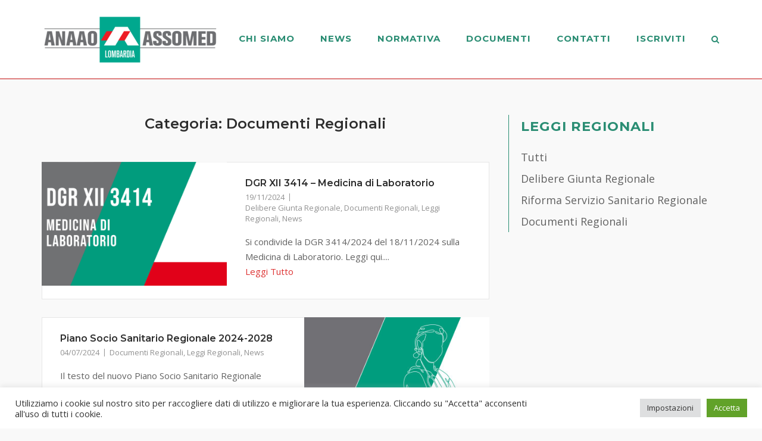

--- FILE ---
content_type: text/html; charset=UTF-8
request_url: https://www.anaaolombardia.it/category/leggi-regionali/documenti-regionali/
body_size: 69692
content:
<!DOCTYPE html>
<html lang="it-IT">
<head>
	<meta charset="UTF-8">
	<link rel="profile" href="https://gmpg.org/xfn/11">

	
	<!-- This site is optimized with the Yoast SEO plugin v15.5 - https://yoast.com/wordpress/plugins/seo/ -->
	<title>Documenti Regionali Archivi - ANAAO Lombardia</title>
	<meta name="robots" content="index, follow, max-snippet:-1, max-image-preview:large, max-video-preview:-1" />
	<link rel="canonical" href="https://www.anaaolombardia.it/category/leggi-regionali/documenti-regionali/" />
	<link rel="next" href="https://www.anaaolombardia.it/category/leggi-regionali/documenti-regionali/page/2/" />
	<meta property="og:locale" content="it_IT" />
	<meta property="og:type" content="article" />
	<meta property="og:title" content="Documenti Regionali Archivi - ANAAO Lombardia" />
	<meta property="og:url" content="https://www.anaaolombardia.it/category/leggi-regionali/documenti-regionali/" />
	<meta property="og:site_name" content="ANAAO Lombardia" />
	<meta name="twitter:card" content="summary_large_image" />
	<script type="application/ld+json" class="yoast-schema-graph">{"@context":"https://schema.org","@graph":[{"@type":"Organization","@id":"https://www.anaaolombardia.it/#organization","name":"ANAAO Lombardia","url":"https://www.anaaolombardia.it/","sameAs":["https://www.facebook.com/anaaolombardia/"],"logo":{"@type":"ImageObject","@id":"https://www.anaaolombardia.it/#logo","inLanguage":"it-IT","url":"https://www.anaaolombardia.it/wp-content/uploads/2018/11/logo_testata.png","width":414,"height":113,"caption":"ANAAO Lombardia"},"image":{"@id":"https://www.anaaolombardia.it/#logo"}},{"@type":"WebSite","@id":"https://www.anaaolombardia.it/#website","url":"https://www.anaaolombardia.it/","name":"ANAAO Lombardia","description":"ANAAO Lombardia","publisher":{"@id":"https://www.anaaolombardia.it/#organization"},"potentialAction":[{"@type":"SearchAction","target":"https://www.anaaolombardia.it/?s={search_term_string}","query-input":"required name=search_term_string"}],"inLanguage":"it-IT"},{"@type":"CollectionPage","@id":"https://www.anaaolombardia.it/category/leggi-regionali/documenti-regionali/#webpage","url":"https://www.anaaolombardia.it/category/leggi-regionali/documenti-regionali/","name":"Documenti Regionali Archivi - ANAAO Lombardia","isPartOf":{"@id":"https://www.anaaolombardia.it/#website"},"inLanguage":"it-IT","potentialAction":[{"@type":"ReadAction","target":["https://www.anaaolombardia.it/category/leggi-regionali/documenti-regionali/"]}]}]}</script>
	<!-- / Yoast SEO plugin. -->


<link rel='dns-prefetch' href='//fonts.googleapis.com' />
<link rel='dns-prefetch' href='//s.w.org' />
<link rel="alternate" type="application/rss+xml" title="ANAAO Lombardia &raquo; Feed" href="https://www.anaaolombardia.it/feed/" />
<link rel="alternate" type="application/rss+xml" title="ANAAO Lombardia &raquo; Feed dei commenti" href="https://www.anaaolombardia.it/comments/feed/" />
<link rel="alternate" type="application/rss+xml" title="ANAAO Lombardia &raquo; Documenti Regionali Feed della categoria" href="https://www.anaaolombardia.it/category/leggi-regionali/documenti-regionali/feed/" />
		<script type="text/javascript">
			window._wpemojiSettings = {"baseUrl":"https:\/\/s.w.org\/images\/core\/emoji\/13.0.1\/72x72\/","ext":".png","svgUrl":"https:\/\/s.w.org\/images\/core\/emoji\/13.0.1\/svg\/","svgExt":".svg","source":{"concatemoji":"https:\/\/www.anaaolombardia.it\/wp-includes\/js\/wp-emoji-release.min.js?ver=5.6.16"}};
			!function(e,a,t){var n,r,o,i=a.createElement("canvas"),p=i.getContext&&i.getContext("2d");function s(e,t){var a=String.fromCharCode;p.clearRect(0,0,i.width,i.height),p.fillText(a.apply(this,e),0,0);e=i.toDataURL();return p.clearRect(0,0,i.width,i.height),p.fillText(a.apply(this,t),0,0),e===i.toDataURL()}function c(e){var t=a.createElement("script");t.src=e,t.defer=t.type="text/javascript",a.getElementsByTagName("head")[0].appendChild(t)}for(o=Array("flag","emoji"),t.supports={everything:!0,everythingExceptFlag:!0},r=0;r<o.length;r++)t.supports[o[r]]=function(e){if(!p||!p.fillText)return!1;switch(p.textBaseline="top",p.font="600 32px Arial",e){case"flag":return s([127987,65039,8205,9895,65039],[127987,65039,8203,9895,65039])?!1:!s([55356,56826,55356,56819],[55356,56826,8203,55356,56819])&&!s([55356,57332,56128,56423,56128,56418,56128,56421,56128,56430,56128,56423,56128,56447],[55356,57332,8203,56128,56423,8203,56128,56418,8203,56128,56421,8203,56128,56430,8203,56128,56423,8203,56128,56447]);case"emoji":return!s([55357,56424,8205,55356,57212],[55357,56424,8203,55356,57212])}return!1}(o[r]),t.supports.everything=t.supports.everything&&t.supports[o[r]],"flag"!==o[r]&&(t.supports.everythingExceptFlag=t.supports.everythingExceptFlag&&t.supports[o[r]]);t.supports.everythingExceptFlag=t.supports.everythingExceptFlag&&!t.supports.flag,t.DOMReady=!1,t.readyCallback=function(){t.DOMReady=!0},t.supports.everything||(n=function(){t.readyCallback()},a.addEventListener?(a.addEventListener("DOMContentLoaded",n,!1),e.addEventListener("load",n,!1)):(e.attachEvent("onload",n),a.attachEvent("onreadystatechange",function(){"complete"===a.readyState&&t.readyCallback()})),(n=t.source||{}).concatemoji?c(n.concatemoji):n.wpemoji&&n.twemoji&&(c(n.twemoji),c(n.wpemoji)))}(window,document,window._wpemojiSettings);
		</script>
		<style type="text/css">
img.wp-smiley,
img.emoji {
	display: inline !important;
	border: none !important;
	box-shadow: none !important;
	height: 1em !important;
	width: 1em !important;
	margin: 0 .07em !important;
	vertical-align: -0.1em !important;
	background: none !important;
	padding: 0 !important;
}
</style>
	<link rel='stylesheet' id='pt-cv-public-style-css'  href='https://www.anaaolombardia.it/wp-content/plugins/content-views-query-and-display-post-page/public/assets/css/cv.css?ver=2.3.4' type='text/css' media='all' />
<link rel='stylesheet' id='wp-block-library-css'  href='https://www.anaaolombardia.it/wp-includes/css/dist/block-library/style.min.css?ver=5.6.16' type='text/css' media='all' />
<link rel='stylesheet' id='cookie-law-info-css'  href='https://www.anaaolombardia.it/wp-content/plugins/cookie-law-info/public/css/cookie-law-info-public.css?ver=2.0.5' type='text/css' media='all' />
<link rel='stylesheet' id='cookie-law-info-gdpr-css'  href='https://www.anaaolombardia.it/wp-content/plugins/cookie-law-info/public/css/cookie-law-info-gdpr.css?ver=2.0.5' type='text/css' media='all' />
<link rel='stylesheet' id='rs-plugin-settings-css'  href='https://www.anaaolombardia.it/wp-content/plugins/revslider/public/assets/css/settings.css?ver=5.4.8.1' type='text/css' media='all' />
<style id='rs-plugin-settings-inline-css' type='text/css'>
#rs-demo-id {}
</style>
<link rel='stylesheet' id='iw-defaults-css'  href='https://www.anaaolombardia.it/wp-content/plugins/widgets-for-siteorigin/inc/../css/defaults.css?ver=1.4.7' type='text/css' media='all' />
<link rel='stylesheet' id='parent-style-css'  href='https://www.anaaolombardia.it/wp-content/themes/siteorigin-corp/style.css?ver=5.6.16' type='text/css' media='all' />
<link rel='stylesheet' id='siteorigin-corp-style-css'  href='https://www.anaaolombardia.it/wp-content/themes/siteorigin-corp/style.min.css?ver=1.16.7' type='text/css' media='all' />
<link rel='stylesheet' id='siteorigin-corp-icons-css'  href='https://www.anaaolombardia.it/wp-content/themes/siteorigin-corp/css/siteorigin-corp-icons.min.css?ver=.min' type='text/css' media='all' />
<link rel='stylesheet' id='siteorigin-google-web-fonts-css'  href='//fonts.googleapis.com/css?family=Montserrat%3A400%2C500%2C600%2C700%7COpen+Sans%3A300%2C400%2C600&#038;ver=5.6.16' type='text/css' media='all' />
<link rel='stylesheet' id='elementor-icons-css'  href='https://www.anaaolombardia.it/wp-content/plugins/elementor/assets/lib/eicons/css/elementor-icons.min.css?ver=5.11.0' type='text/css' media='all' />
<link rel='stylesheet' id='elementor-animations-css'  href='https://www.anaaolombardia.it/wp-content/plugins/elementor/assets/lib/animations/animations.min.css?ver=3.1.4' type='text/css' media='all' />
<link rel='stylesheet' id='elementor-frontend-legacy-css'  href='https://www.anaaolombardia.it/wp-content/plugins/elementor/assets/css/frontend-legacy.min.css?ver=3.1.4' type='text/css' media='all' />
<link rel='stylesheet' id='elementor-frontend-css'  href='https://www.anaaolombardia.it/wp-content/plugins/elementor/assets/css/frontend.min.css?ver=3.1.4' type='text/css' media='all' />
<link rel='stylesheet' id='elementor-post-4347-css'  href='https://www.anaaolombardia.it/wp-content/uploads/elementor/css/post-4347.css?ver=1617546664' type='text/css' media='all' />
<link rel='stylesheet' id='elementor-pro-css'  href='https://www.anaaolombardia.it/wp-content/plugins/elementor-pro/assets/css/frontend.min.css?ver=3.2.1' type='text/css' media='all' />
<link rel='stylesheet' id='font-awesome-5-all-css'  href='https://www.anaaolombardia.it/wp-content/plugins/elementor/assets/lib/font-awesome/css/all.min.css?ver=4.2.3' type='text/css' media='all' />
<link rel='stylesheet' id='font-awesome-4-shim-css'  href='https://www.anaaolombardia.it/wp-content/plugins/elementor/assets/lib/font-awesome/css/v4-shims.min.css?ver=3.1.4' type='text/css' media='all' />
<link rel='stylesheet' id='elementor-global-css'  href='https://www.anaaolombardia.it/wp-content/uploads/elementor/css/global.css?ver=1617546665' type='text/css' media='all' />
<link rel='stylesheet' id='wp-add-custom-css-css'  href='https://www.anaaolombardia.it?display_custom_css=css&#038;ver=5.6.16' type='text/css' media='all' />
<link rel='stylesheet' id='google-fonts-1-css'  href='https://fonts.googleapis.com/css?family=Roboto%3A100%2C100italic%2C200%2C200italic%2C300%2C300italic%2C400%2C400italic%2C500%2C500italic%2C600%2C600italic%2C700%2C700italic%2C800%2C800italic%2C900%2C900italic%7CRoboto+Slab%3A100%2C100italic%2C200%2C200italic%2C300%2C300italic%2C400%2C400italic%2C500%2C500italic%2C600%2C600italic%2C700%2C700italic%2C800%2C800italic%2C900%2C900italic&#038;ver=5.6.16' type='text/css' media='all' />
<script type='text/javascript' src='https://www.anaaolombardia.it/wp-includes/js/jquery/jquery.min.js?ver=3.5.1' id='jquery-core-js'></script>
<script type='text/javascript' src='https://www.anaaolombardia.it/wp-includes/js/jquery/jquery-migrate.min.js?ver=3.3.2' id='jquery-migrate-js'></script>
<script type='text/javascript' id='cookie-law-info-js-extra'>
/* <![CDATA[ */
var Cli_Data = {"nn_cookie_ids":[],"cookielist":[],"non_necessary_cookies":[],"ccpaEnabled":"","ccpaRegionBased":"","ccpaBarEnabled":"","strictlyEnabled":["necessary","obligatoire"],"ccpaType":"gdpr","js_blocking":"1","custom_integration":"","triggerDomRefresh":"","secure_cookies":""};
var cli_cookiebar_settings = {"animate_speed_hide":"500","animate_speed_show":"500","background":"#FFF","border":"#b1a6a6c2","border_on":"","button_1_button_colour":"#61a229","button_1_button_hover":"#4e8221","button_1_link_colour":"#fff","button_1_as_button":"1","button_1_new_win":"","button_2_button_colour":"#333","button_2_button_hover":"#292929","button_2_link_colour":"#444","button_2_as_button":"","button_2_hidebar":"","button_3_button_colour":"#dedfe0","button_3_button_hover":"#b2b2b3","button_3_link_colour":"#333333","button_3_as_button":"1","button_3_new_win":"","button_4_button_colour":"#dedfe0","button_4_button_hover":"#b2b2b3","button_4_link_colour":"#333333","button_4_as_button":"1","button_7_button_colour":"#61a229","button_7_button_hover":"#4e8221","button_7_link_colour":"#fff","button_7_as_button":"1","button_7_new_win":"","font_family":"inherit","header_fix":"","notify_animate_hide":"1","notify_animate_show":"","notify_div_id":"#cookie-law-info-bar","notify_position_horizontal":"right","notify_position_vertical":"bottom","scroll_close":"","scroll_close_reload":"","accept_close_reload":"","reject_close_reload":"","showagain_tab":"","showagain_background":"#fff","showagain_border":"#000","showagain_div_id":"#cookie-law-info-again","showagain_x_position":"100px","text":"#333333","show_once_yn":"","show_once":"10000","logging_on":"","as_popup":"","popup_overlay":"1","bar_heading_text":"","cookie_bar_as":"banner","popup_showagain_position":"bottom-right","widget_position":"left"};
var log_object = {"ajax_url":"https:\/\/www.anaaolombardia.it\/wp-admin\/admin-ajax.php"};
/* ]]> */
</script>
<script type='text/javascript' src='https://www.anaaolombardia.it/wp-content/plugins/cookie-law-info/public/js/cookie-law-info-public.js?ver=2.0.5' id='cookie-law-info-js'></script>
<script type='text/javascript' src='https://www.anaaolombardia.it/wp-content/plugins/revslider/public/assets/js/jquery.themepunch.tools.min.js?ver=5.4.8.1' id='tp-tools-js'></script>
<script type='text/javascript' src='https://www.anaaolombardia.it/wp-content/plugins/revslider/public/assets/js/jquery.themepunch.revolution.min.js?ver=5.4.8.1' id='revmin-js'></script>
<script type='text/javascript' src='https://www.anaaolombardia.it/wp-content/plugins/elementor/assets/lib/font-awesome/js/v4-shims.min.js?ver=3.1.4' id='font-awesome-4-shim-js'></script>
<link rel="https://api.w.org/" href="https://www.anaaolombardia.it/wp-json/" /><link rel="alternate" type="application/json" href="https://www.anaaolombardia.it/wp-json/wp/v2/categories/13" /><link rel="EditURI" type="application/rsd+xml" title="RSD" href="https://www.anaaolombardia.it/xmlrpc.php?rsd" />
<link rel="wlwmanifest" type="application/wlwmanifest+xml" href="https://www.anaaolombardia.it/wp-includes/wlwmanifest.xml" /> 
<meta name="generator" content="WordPress 5.6.16" />
<!-- Global site tag (gtag.js) - Google Analytics -->
<script type="text/plain" data-cli-class="cli-blocker-script"  data-cli-script-type="analytics" data-cli-block="true"  data-cli-element-position="head" async src="https://www.googletagmanager.com/gtag/js?id=G-FL74E8MMMB"></script>
<script type="text/plain" data-cli-class="cli-blocker-script"  data-cli-script-type="analytics" data-cli-block="true"  data-cli-element-position="head">
  window.dataLayer = window.dataLayer || [];
  function gtag(){dataLayer.push(arguments);}
  gtag('js', new Date());

  gtag('config', 'G-FL74E8MMMB');
</script>	<meta name="viewport" content="width=device-width, initial-scale=1">
<!-- Matomo -->
<script>
  var _paq = window._paq = window._paq || [];
  /* tracker methods like "setCustomDimension" should be called before "trackPageView" */
  _paq.push(["setDocumentTitle", document.domain + "/" + document.title]);
  _paq.push(["setCookieDomain", "*.www.anaaolombardia.it"]);
  _paq.push(["setDomains", ["*.www.anaaolombardia.it"]]);
  _paq.push(['trackPageView']);
  _paq.push(['enableLinkTracking']);
  (function() {
    var u="https://analytics.pernice.com/";
    _paq.push(['setTrackerUrl', u+'matomo.php']);
    _paq.push(['setSiteId', '97']);
    var d=document, g=d.createElement('script'), s=d.getElementsByTagName('script')[0];
    g.async=true; g.src=u+'matomo.js'; s.parentNode.insertBefore(g,s);
  })();
</script>
<noscript><p><img src="https://analytics.pernice.com/matomo.php?idsite=97&amp;rec=1" style="border:0;" alt="" /></p></noscript>
<!-- End Matomo Code -->

<meta name="generator" content="Powered by Slider Revolution 5.4.8.1 - responsive, Mobile-Friendly Slider Plugin for WordPress with comfortable drag and drop interface." />
				<style type="text/css" id="siteorigin-corp-settings-custom" data-siteorigin-settings="true">
					blockquote { border-left: 3px solid #dd3333; }       .button,button,input[type="button"],input[type="reset"],input[type="submit"] { background: #dd3333; } .button:hover,button:hover,input[type="button"]:hover,input[type="reset"]:hover,input[type="submit"]:hover { background: rgba(221,51,51,0.8) } .button:active,.button:focus,button:active,button:focus,input[type="button"]:active,input[type="button"]:focus,input[type="reset"]:active,input[type="reset"]:focus,input[type="submit"]:active,input[type="submit"]:focus { background: #dd3333; }      a { color: #dd3333; } a:visited { color: #dd3333; }  .main-navigation ul .sub-menu li a,.main-navigation ul .children li a { background: #ffffff; border-color: #2a8d73; color: #0a0a0a; } .main-navigation ul .sub-menu li:hover > a,.main-navigation ul .sub-menu li.current_page_item > a,.main-navigation ul .sub-menu li.current-menu-item > a,.main-navigation ul .sub-menu li.current_page_ancestor > a,.main-navigation ul .sub-menu li.current-menu-ancestor > a,.main-navigation ul .children li:hover > a,.main-navigation ul .children li.current_page_item > a,.main-navigation ul .children li.current-menu-item > a,.main-navigation ul .children li.current_page_ancestor > a,.main-navigation ul .children li.current-menu-ancestor > a { color: #dd3333; } .link-underline.main-navigation ul .sub-menu li:first-of-type { border-top: 2px solid #dd3333; } .link-underline.main-navigation ul .children li:first-of-type { border-top: 2px solid #dd3333; }  .main-navigation ul li a { color: #2a8d73; } #site-navigation.main-navigation ul .menu-button a { background: #dd3333; } #site-navigation.main-navigation ul .menu-button a:hover { background: rgba(221,51,51,0.8) } [class*="overlap"] .main-navigation:not(.link-underline) div > ul:not(.cart_list) > li:hover > a { color: #dd3333; } .link-underline.main-navigation div > ul:not(.cart_list) > li:hover > a { border-color: #dd3333; } .main-navigation:not(.link-underline) div > ul:not(.cart_list) > li:hover > a { color: #dd3333; } .main-navigation div > ul:not(.cart_list) > li.current > a,.main-navigation div > ul:not(.cart_list) > li.current_page_item > a,.main-navigation div > ul:not(.cart_list) > li.current-menu-item > a,.main-navigation div > ul:not(.cart_list) > li.current_page_ancestor > a,.main-navigation div > ul:not(.cart_list) > li.current-menu-ancestor > a { border-color: #dd3333; } .main-navigation:not(.link-underline) div > ul:not(.cart_list) > li.current > a,.main-navigation:not(.link-underline) div > ul:not(.cart_list) > li.current_page_item > a,.main-navigation:not(.link-underline) div > ul:not(.cart_list) > li.current-menu-item > a,.main-navigation:not(.link-underline) div > ul:not(.cart_list) > li.current_page_ancestor > a,.main-navigation:not(.link-underline) div > ul:not(.cart_list) > li.current-menu-ancestor > a { color: #dd3333; } [class*="overlap"] .main-navigation:not(.link-underline) div > ul:not(.cart_list) > li.current > a,[class*="overlap"] .main-navigation:not(.link-underline) div > ul:not(.cart_list) > li.current_page_item > a,[class*="overlap"] .main-navigation:not(.link-underline) div > ul:not(.cart_list) > li.current-menu-item > a,[class*="overlap"] .main-navigation:not(.link-underline) div > ul:not(.cart_list) > li.current_page_ancestor > a,[class*="overlap"] .main-navigation:not(.link-underline) div > ul:not(.cart_list) > li.current-menu-ancestor > a { color: #dd3333; } .main-navigation .search-toggle .open svg path { fill: #2a8d73; } #mobile-menu-button svg path { fill: #2a8d73; } #mobile-navigation { background: #ffffff; }  #mobile-navigation ul li a { border-color: #2a8d73; color: #0a0a0a; } #mobile-navigation ul li a:hover { color: #dd3333; } #mobile-navigation ul li .dropdown-toggle { color: #0a0a0a; } #mobile-navigation ul li .dropdown-toggle:hover { color: #dd3333; }   .pagination .page-numbers:hover,.pagination .page-numbers:focus { border-color: #dd3333; color: #dd3333; }  .pagination .current { border-color: #dd3333; color: #dd3333; }    .post-navigation a:hover div { color: #dd3333; }  .comment-navigation a:hover { color: #dd3333; }   .breadcrumbs a:hover { color: #dd3333; }  .site-main #infinite-handle span button:hover { border-color: #dd3333; color: #dd3333; }   .site-content #jp-relatedposts .jp-relatedposts-items .jp-relatedposts-post .jp-relatedposts-post-title a:hover { color: #dd3333; }    .widget-area .widget:not(.widget_tag_cloud):not(.widget_shopping_cart) a:not(.button):hover { color: #dd3333; }   .widget #wp-calendar tbody td a { color: #dd3333; }   .widget #wp-calendar tfoot #prev a:hover,.widget #wp-calendar tfoot #next a:hover { color: #dd3333; }  .site-header { border-bottom: 1px solid #c40e0e; }             .entry-meta span a:hover { color: #dd3333; }   .page-links .post-page-numbers:hover,.page-links .post-page-numbers.current { border-color: #dd3333; color: #dd3333; }  .tags-links a:hover,.widget_tag_cloud a:hover { background: #dd3333; } .tags-links a:hover:after,.widget_tag_cloud a:hover:after { border-right-color: #dd3333; }      .blog-layout-offset article .entry-offset .entry-author-link a:hover,.blog-layout-offset article .entry-offset .entry-categories a:hover,.blog-layout-offset article .entry-offset .entry-comments a:hover { color: #dd3333; }    .search-results .page-title span { color: #dd3333; }     .author-box .author-description span a:hover { color: #dd3333; }  .yarpp-related ol li .related-post-title:hover,.related-posts-section ol li .related-post-title:hover { color: #dd3333; }  .yarpp-related ol li .related-post-date:hover,.related-posts-section ol li .related-post-date:hover { color: #dd3333; }                   .comment-list .comment .comment-reply-link:hover,.comment-list .pingback .comment-reply-link:hover { color: #dd3333; }  .comment-reply-title #cancel-comment-reply-link:hover { color: #dd3333; }  #commentform .comment-notes a:hover,#commentform .logged-in-as a:hover { color: #dd3333; }            @media (max-width: 768px) { #masthead .search-toggle { margin: 0 20px 0 0; } .site-header .shopping-cart { margin: 0 37px 0 0; } #masthead #mobile-menu-button { display: inline-block; } #masthead .main-navigation ul:not(.shopping-cart) { display: none; } #masthead .main-navigation .search-icon { display: none; } .site-header.centered .site-branding { margin: 0; padding-right: 20px; text-align: left; } .centered.site-header .site-header-inner { flex-direction: row; } .site-header.centered .main-navigation { text-align: left; } } @media (min-width: 769px) { #masthead #mobile-navigation { display: none; } }				</style>
				<script type="text/javascript">function setREVStartSize(e){									
						try{ e.c=jQuery(e.c);var i=jQuery(window).width(),t=9999,r=0,n=0,l=0,f=0,s=0,h=0;
							if(e.responsiveLevels&&(jQuery.each(e.responsiveLevels,function(e,f){f>i&&(t=r=f,l=e),i>f&&f>r&&(r=f,n=e)}),t>r&&(l=n)),f=e.gridheight[l]||e.gridheight[0]||e.gridheight,s=e.gridwidth[l]||e.gridwidth[0]||e.gridwidth,h=i/s,h=h>1?1:h,f=Math.round(h*f),"fullscreen"==e.sliderLayout){var u=(e.c.width(),jQuery(window).height());if(void 0!=e.fullScreenOffsetContainer){var c=e.fullScreenOffsetContainer.split(",");if (c) jQuery.each(c,function(e,i){u=jQuery(i).length>0?u-jQuery(i).outerHeight(!0):u}),e.fullScreenOffset.split("%").length>1&&void 0!=e.fullScreenOffset&&e.fullScreenOffset.length>0?u-=jQuery(window).height()*parseInt(e.fullScreenOffset,0)/100:void 0!=e.fullScreenOffset&&e.fullScreenOffset.length>0&&(u-=parseInt(e.fullScreenOffset,0))}f=u}else void 0!=e.minHeight&&f<e.minHeight&&(f=e.minHeight);e.c.closest(".rev_slider_wrapper").css({height:f})					
						}catch(d){console.log("Failure at Presize of Slider:"+d)}						
					};</script>
		<style type="text/css" id="wp-custom-css">
			@import url('https://use.fontawesome.com/releases/v5.7.2/css/all.css');

h1.entry-title {
    font-weight: bolder;
    font-size: 2em;
    color: #dd3333!important;
}



.home .entry-header {
	display:none;
}

.home .masthead-sentinel {
    margin-bottom: 0px;
}

/* MENU CHI SIAMO */

/* MENU PREVIDENZA */

#menu-chi-siamo .page_item a {
    font-weight: bold;
    color: #dd3333!important;
}

#menu-chi-siamo {
    font-size: 18px;
}

#nav_menu-16 h2 {
    font-size: 1.5em;
color:#2a8d73
}

#nav_menu-16 {

    border-left-color: #2a8d73;
    border-left-width: 1px;
    border-left-style: solid;
    padding-left: 20px;
}


/* MENU PREVIDENZA */

#menu-previdenza .page_item a {
    font-weight: bold;
    color: #dd3333!important;
}

#menu-previdenza {
    font-size: 18px;
}

#nav_menu-13 h2 {
    font-size: 1.5em;
color:#2a8d73
}

#nav_menu-13 {

    border-left-color: #2a8d73;
    border-left-width: 1px;
    border-left-style: solid;
    padding-left: 20px;
}

/* TERRITORI */

.news_h_separator
    {
        float:left;
        width:30px;
        height:40px;
    }
    .news_v_separator
    {
        float:left;
        width:100%;
        height:30px;
    }

.parent-pageid-583 .blocco_quadrotto
{
    float:left;
    width:285px;
    overflow:hidden;
    background-color:#eee;
    border-bottom:1px solid #ccc;
    border-right:1px solid #ccc;
}
.parent-pageid-583 .blocco_quadrotto .intestazione
{
    padding:8px;
    overflow:hidden;
    background-color:#a70e0e;
    color:white;
    font-size:16px;
}
.parent-pageid-583 .blocco_quadrotto .corpo
{
    width:270px;
    padding:8px;
}

.parent-pageid-583 .blocco_quadrotto span
{
    display:block;
}


#menu-anaao-nei-territori .page_item a {
    font-weight: bold;
    color: #dd3333!important;
}

#menu-anaao-nei-territori {
    font-size: 18px;
}

#nav_menu-14 h2 a {
    font-size: 1.5em;
color:#2a8d73
}

#nav_menu-14 {

    border-left-color: #2a8d73;
    border-left-width: 1px;
    border-left-style: solid;
    padding-left: 20px;
}


/* MENU ASSOCIAZIONE */

#menu-associazione .page_item a {
    font-weight: bold;
    color: #dd3333!important;
}

#menu-associazione {
    font-size: 18px;
}

#nav_menu-2 h2 {
    font-size: 1.5em;
color:#2a8d73
}

#nav_menu-2 {

    border-left-color: #2a8d73;
    border-left-width: 1px;
    border-left-style: solid;
    padding-left: 20px;
}


/* MENU SERVIZI */

#menu-servizi .page_item a {
    font-weight: bold;
    color: #dd3333!important;
}

#menu-servizi {
    font-size: 18px;
}

#nav_menu-3 h2 {
    font-size: 1.5em;
color:#2a8d73
}

#nav_menu-3 {

    border-left-color: #2a8d73;
    border-left-width: 1px;
    border-left-style: solid;
    padding-left: 20px;
}

/* MENU DOCUMENTI */

#menu-documenti .page_item a {
    font-weight: bold;
    color: #dd3333!important;
}

#menu-documenti {
    font-size: 18px;
}

#nav_menu-6 h2 {
    font-size: 1.5em;
color:#2a8d73
}

#nav_menu-6 {

    border-left-color: #2a8d73;
    border-left-width: 1px;
    border-left-style: solid;
    padding-left: 20px;
}


/* MENU LEGGI */

#menu-leggi-regionali .page_item a {
    font-weight: bold;
    color: #dd3333!important;
}

#menu-leggi-regionali {
    font-size: 18px;
}

#nav_menu-4 h2 {
    font-size: 1.5em;
color:#2a8d73
}

#nav_menu-4 {

    border-left-color: #2a8d73;
    border-left-width: 1px;
    border-left-style: solid;
    padding-left: 20px;
}

h1.entry-title {
    font-weight: bolder;
    font-size: 2em;
    color: #dd3333!important;
}


/* MENU ASSOCIAZIONE */

#menu-associazione .page_item a {
    font-weight: bold;
    color: #dd3333!important;
}

#menu-associazione {
    font-size: 18px;
}

#nav_menu-9 h2 {
    font-size: 1.5em;
color:#2a8d73
}

#nav_menu-9 {

    border-left-color: #2a8d73;
    border-left-width: 1px;
    border-left-style: solid;
    padding-left: 20px;
}


/* MENU SERVIZI */

#menu-servizi .page_item a {
    font-weight: bold;
    color: #dd3333!important;
}

#menu-servizi {
    font-size: 18px;
}

#nav_menu-8 h2 {
    font-size: 1.5em;
color:#2a8d73
}

#nav_menu-8 {

    border-left-color: #2a8d73;
    border-left-width: 1px;
    border-left-style: solid;
    padding-left: 20px;
}

/* MENU DOCUMENTI */

#menu-documenti .page_item a {
    font-weight: bold;
    color: #dd3333!important;
}

#menu-documenti {
    font-size: 18px;
}

#nav_menu-11 h2 {
    font-size: 1.5em;
color:#2a8d73
}

#nav_menu-11 {

    border-left-color: #2a8d73;
    border-left-width: 1px;
    border-left-style: solid;
    padding-left: 20px;
}


/* MENU LEGGI */

#menu-leggi-regionali .page_item a {
    font-weight: bold;
    color: #dd3333!important;
}

#menu-leggi-regionali {
    font-size: 18px;
}

#nav_menu-12 h2 {
    font-size: 1.5em;
color:#2a8d73
}

#nav_menu-12 {

    border-left-color: #2a8d73;
    border-left-width: 1px;
    border-left-style: solid;
    padding-left: 20px;
}

/* MENU DIRIGENZA */

#menu-dirigenza-sanitaria .page_item a {
	font-weight: bold;
	color: #dd3333 !important;
}

#menu-dirigenza-sanitaria {
	font-size: 18px;
}

#nav_menu-10 h2 {
	font-size: 1.5em;
	color: #2a8d73
}

#nav_menu-10 {

	border-left-color: #2a8d73;
	border-left-width: 1px;
	border-left-style: solid;
	padding-left: 20px;
}

/* MENU CIRCOLARI */

#menu-circolari .page_item a {
	font-weight: bold;
	color: #dd3333 !important;
}

#menu-circolari {
	font-size: 18px;
}

#nav_menu-5 h2 {
	font-size: 1.5em;
	color: #2a8d73
}

#nav_menu-5 {

	border-left-color: #2a8d73;
	border-left-width: 1px;
	border-left-style: solid;
	padding-left: 20px;
}




.menu-download {
    position:relative;
}    

.sub-menu {
	padding-left:15px;
}


/* Step 1: Common Properties: All required to make icons render reliably */
.menu-download::before {
  display: inline-block;
  font-style: normal;
  font-variant: normal;
  text-rendering: auto;
  -webkit-font-smoothing: antialiased;
}

/* Step 2: Reference Individual Icons */
.menu-download::before {
  font-family: "Font Awesome 5 Free";
	left:-8px;
  font-weight: 900;
  content: "\f56d";
	margin-right: 5px;
	color:#dd3333!important;
}

.main-navigation ul .sub-menu li a {
	font-weight:400;
}

.main-navigation ul li a {
	font-size: 15px;
   font-weight: 700;
}




/* CAROUSEL HOME */

#carousel-1323 .rpc-post-image {
	margin-bottom:10px;
	border-bottom: 5px solid #c40e0e;

}

#carousel-1323 .rpc-post-date {
	border-radius: .75rem;
    font-size: 12px!important;
    line-height: 24px!important;
    padding-top: 3px!important;
	  padding-bottom: 3px!important;
	padding-left:10px;
		padding-right:10px;

    text-align: center!important;

    position: relative!important;
    top: -26px!important;
	float:right;
	background-color:#c40e0e!important;
	margin:auto!important;
	margin-bottom:-36px!important;

}

.rpc-post-category {
display:none!important;
}

.rpc-post-meta {
display:none!important
}

.rpc-comment-box {
display:none!important
}

 a.rpc-title:hover {
    text-decoration: underline!important;
}


.rpc-post-carousel4 .rpc-post-title  {
	letter-spacing:0px;
	font-weight: 400!important;
	font-size:20px!important;
	padding-top: 18px!important;
  margin-bottom: 0px!important;
  line-height: 25px!important;
}

.button-stroke button {
	border:none;
}




/*HOME NEWS CAROUSEL*/
.slick-slide .rpc-post-title {
	letter-spacing:0px;
	font-weight: 600!important;
	font-size:20px!important;
	padding-top: 18px!important;
  margin-bottom: 0px!important;
  line-height: 25px!important;
}

#carousel-172 .rpc-date {
	top:0px;
}



/*RASSEGNA ARCHIVE*/

#collapsed_archives_widget-2 .widget-title{
	font-size:1.5em;
}

#collapsed_archives_widget-2 {
    border-left-color: #2a8d73;
    border-left-width: 1px;
    border-left-style: solid;
    padding-left: 20px
}

#collapsed_archives_widget-2 > div > ul> li > a {
    font-weight: bolder;
    font-size: large;
    color: #2a8d73;
}

#collapsed_archives_widget-2 > div > ul > li > ul > li {
    border-left: 10px #dd3333 solid;
    padding-left: 5px;
		margin-bottom:3px;
}

#collapsed_archives_widget-2 > div > ul > li > ul {
	margin-left:15px!important;
}

.label,
.badge {
  background-color: #b5b5b5;
  color: #fff;
  font-size: 12px;
  font-size: 0.75rem;
  line-height: 2;
  font-weight: bold;
  padding: 3px 7px;
  text-align: center;
  vertical-align: baseline;
  white-space: nowrap;
}

.label {
  border-radius: 4px;
  display: inline;
}

.badge {
  border-radius: 10px;
  display: inline-block;
  padding: 1px 7px;
}

.label[href]:hover, .label[href]:focus {
  color: #fff;
  cursor: pointer;
  text-decoration: none;
}

a.badge:hover, a.badge:focus {
  color: #fff;
  cursor: pointer;
  text-decoration: none;
}

.label a,
.badge a {
  color: #fff;
  cursor: pointer;
  text-decoration: none;
}

.label:empty,
.badge:empty {
  display: none;
}

.grecaptcha-badge {
    display: none;
}



#mailpoet_form_1 > form > p:nth-child(9) > label:nth-child(1) {
    display: none;
}

#mailpoet_form_1 > form > p:nth-child(9) > label:nth-child(2) {
	color:white!important;
}

/*RASSEGNA*/

#post-1603 .badge-rassegna {
    display: inline-block;
    padding: .30em .4em;
    font-size: 100%;
    font-weight: 700;
    line-height: 1;
    text-align: center;
    white-space: nowrap;
    vertical-align: baseline;
    border-radius: .25rem;
    background-color: #2a8d73;
    color: white;
		margin-bottom:10px;
}

#post-1603 > div > ul > li > p {
    display: inline;
}

#post-1603 > div > ul > li > p {
    margin-right: 25px;
}

#post-1603 .entry-content ul li {
    border: 4px #2a8d73 solid;
    padding: 20px;
    margin-bottom: 10px;
    border-left: 20px #2a8d73 solid;
    list-style: none;
}

#post-1603 > div > ul > li > a {
    font-size: 20px;
    font-weight: bold;
}

#post-1603 > div > ul > li > a:before, #post-1603 > div > ul > li > p > a:before {

    font-family: "Font Awesome 5 Free";
    left: -8px;
    font-weight: 900;
    content: "\f56d";
    margin-right: 5px;
    color: #dd3333!important;

}		</style>
		</head>

<body class="archive category category-documenti-regionali category-13 wp-custom-logo css3-animations no-js hfeed page-layout-default sidebar no-topbar elementor-default elementor-kit-4347">

<div id="page" class="site">
	<a class="skip-link screen-reader-text" href="#content">Skip to content</a>

			<header id="masthead" class="site-header sticky mobile-menu" data-scale-logo="true" >

		<div class="corp-container">

			<div class="site-header-inner">

				<div class="site-branding">
					<a href="https://www.anaaolombardia.it/" class="custom-logo-link" rel="home"><img width="300" height="82" src="https://www.anaaolombardia.it/wp-content/uploads/2023/10/logo-2023.png" class="custom-logo" alt="ANAAO Lombardia" srcset="https://www.anaaolombardia.it/wp-content/uploads/2023/10/Anaao_Lombardia.png 2x" loading="eager" /></a>									</div><!-- .site-branding -->

				<nav id="site-navigation" class="main-navigation link-underline">

					
					<div class="menu-main-menu-container"><ul id="primary-menu" class="menu"><li id="menu-item-80" class="menu-item menu-item-type-custom menu-item-object-custom menu-item-has-children menu-item-80"><a href="#">Chi Siamo</a>
<ul class="sub-menu">
	<li id="menu-item-81" class="menu-item menu-item-type-post_type menu-item-object-page menu-item-has-children menu-item-81"><a href="https://www.anaaolombardia.it/chi-siamo/">Chi Siamo</a>
	<ul class="sub-menu">
		<li id="menu-item-1499" class="menu-item menu-item-type-post_type menu-item-object-page menu-item-1499"><a href="https://www.anaaolombardia.it/chi-siamo/">Chi Siamo</a></li>
		<li id="menu-item-29" class="menu-item menu-item-type-post_type menu-item-object-page menu-item-29"><a href="https://www.anaaolombardia.it/chi-siamo/organigramma-regionale/">Organigramma Regionale</a></li>
		<li id="menu-item-644" class="menu-item menu-item-type-post_type menu-item-object-page menu-item-644"><a href="https://www.anaaolombardia.it/anaao-nei-territori/">ANAAO nei Territori</a></li>
		<li id="menu-item-85" class="menu-item menu-item-type-post_type menu-item-object-page menu-item-85"><a href="https://www.anaaolombardia.it/dirigenza-sanitaria/">Dirigenza Sanitaria</a></li>
	</ul>
</li>
	<li id="menu-item-31" class="menu-item menu-item-type-post_type menu-item-object-page menu-item-31"><a href="https://www.anaaolombardia.it/servizi/">Servizi</a></li>
	<li id="menu-item-276" class="menu-item menu-item-type-post_type menu-item-object-page menu-item-276"><a href="https://www.anaaolombardia.it/associazione/esecutivo-nazionale/">Associazione</a></li>
	<li id="menu-item-1498" class="menu-item menu-item-type-post_type menu-item-object-page menu-item-1498"><a href="https://www.anaaolombardia.it/associazione/anaao-giovani/">ANAAO Giovani</a></li>
</ul>
</li>
<li id="menu-item-197" class="menu-item menu-item-type-custom menu-item-object-custom menu-item-has-children menu-item-197"><a href="#">News</a>
<ul class="sub-menu">
	<li id="menu-item-202" class="menu-item menu-item-type-custom menu-item-object-custom menu-item-202"><a href="/news">Ultime Notizie</a></li>
	<li id="menu-item-89" class="menu-item menu-item-type-custom menu-item-object-custom menu-item-89"><a href="/category/news">Archivio</a></li>
</ul>
</li>
<li id="menu-item-198" class="menu-item menu-item-type-custom menu-item-object-custom menu-item-has-children menu-item-198"><a href="#">Normativa</a>
<ul class="sub-menu">
	<li id="menu-item-320" class="menu-item menu-item-type-taxonomy menu-item-object-category current-category-ancestor menu-item-320"><a href="https://www.anaaolombardia.it/category/leggi-regionali/">Leggi Regionali</a></li>
	<li id="menu-item-324" class="menu-item menu-item-type-taxonomy menu-item-object-category menu-item-324"><a href="https://www.anaaolombardia.it/category/leggi-nazionali/">Leggi Nazionali</a></li>
</ul>
</li>
<li id="menu-item-91" class="menu-item menu-item-type-taxonomy menu-item-object-category menu-item-91"><a href="https://www.anaaolombardia.it/category/documenti/">Documenti</a></li>
<li id="menu-item-32" class="menu-item menu-item-type-post_type menu-item-object-page menu-item-32"><a href="https://www.anaaolombardia.it/contatti/">Contatti</a></li>
<li id="menu-item-5859" class="menu-item menu-item-type-post_type menu-item-object-page menu-item-5859"><a href="https://www.anaaolombardia.it/iscriviti/">Iscriviti</a></li>
</ul></div>
					
											<button id="search-button" class="search-toggle" aria-label="Open Search">
							<span class="open">			<svg version="1.1" xmlns="http://www.w3.org/2000/svg" width="26" height="28" viewBox="0 0 26 28">
				<path d="M18 13c0-3.859-3.141-7-7-7s-7 3.141-7 7 3.141 7 7 7 7-3.141 7-7zM26 26c0 1.094-0.906 2-2 2-0.531 0-1.047-0.219-1.406-0.594l-5.359-5.344c-1.828 1.266-4.016 1.937-6.234 1.937-6.078 0-11-4.922-11-11s4.922-11 11-11 11 4.922 11 11c0 2.219-0.672 4.406-1.937 6.234l5.359 5.359c0.359 0.359 0.578 0.875 0.578 1.406z"></path>
			</svg>
		</span>
						</button>
					
											<a href="#menu" id="mobile-menu-button">
										<svg version="1.1" xmlns="http://www.w3.org/2000/svg" xmlns:xlink="http://www.w3.org/1999/xlink" width="27" height="32" viewBox="0 0 27 32">
				<path d="M27.429 24v2.286q0 0.464-0.339 0.804t-0.804 0.339h-25.143q-0.464 0-0.804-0.339t-0.339-0.804v-2.286q0-0.464 0.339-0.804t0.804-0.339h25.143q0.464 0 0.804 0.339t0.339 0.804zM27.429 14.857v2.286q0 0.464-0.339 0.804t-0.804 0.339h-25.143q-0.464 0-0.804-0.339t-0.339-0.804v-2.286q0-0.464 0.339-0.804t0.804-0.339h25.143q0.464 0 0.804 0.339t0.339 0.804zM27.429 5.714v2.286q0 0.464-0.339 0.804t-0.804 0.339h-25.143q-0.464 0-0.804-0.339t-0.339-0.804v-2.286q0-0.464 0.339-0.804t0.804-0.339h25.143q0.464 0 0.804 0.339t0.339 0.804z"></path>
			</svg>
									<span class="screen-reader-text">Menu</span>
						</a>
					
				</nav><!-- #site-navigation -->

									<div id="fullscreen-search">
						<div class="corp-container">
							<span>Type and press enter to search</span>
							<form id="fullscreen-search-form" method="get" action="https://www.anaaolombardia.it">
								<input type="search" name="s" placeholder="" aria-label="Search for" value="" />
								<button type="submit" aria-label="Search">
												<svg version="1.1" xmlns="http://www.w3.org/2000/svg" width="26" height="28" viewBox="0 0 26 28">
				<path d="M18 13c0-3.859-3.141-7-7-7s-7 3.141-7 7 3.141 7 7 7 7-3.141 7-7zM26 26c0 1.094-0.906 2-2 2-0.531 0-1.047-0.219-1.406-0.594l-5.359-5.344c-1.828 1.266-4.016 1.937-6.234 1.937-6.078 0-11-4.922-11-11s4.922-11 11-11 11 4.922 11 11c0 2.219-0.672 4.406-1.937 6.234l5.359 5.359c0.359 0.359 0.578 0.875 0.578 1.406z"></path>
			</svg>
										</button>
							</form>
						</div>
						<button id="search-close-button" class="search-close-button" aria-label="Close search">
							<span class="close">			<svg version="1.1" xmlns="http://www.w3.org/2000/svg" xmlns:xlink="http://www.w3.org/1999/xlink" width="24" height="24" viewBox="0 0 24 24">
				<path d="M18.984 6.422l-5.578 5.578 5.578 5.578-1.406 1.406-5.578-5.578-5.578 5.578-1.406-1.406 5.578-5.578-5.578-5.578 1.406-1.406 5.578 5.578 5.578-5.578z"></path>
			</svg>
		</span>
						</button>
					</div><!-- #header-search -->
				
			</div><!-- .site-header-inner -->

		</div><!-- .corp-container -->

	</header><!-- #masthead -->

	
	<div id="content" class="site-content">

		<div class="corp-container">

			
	<div id="primary" class="content-area">
		<main id="main" class="site-main">
							<header class="page-header">
					<h1 class="page-title">Categoria: <span>Documenti Regionali</span></h1>				</header><!-- .page-header -->
			
			
	<div class="blog-layout-alternate">

		
<article id="post-7409" class="post-7409 post type-post status-publish format-standard has-post-thumbnail hentry category-delibere-giunta-regionale category-documenti-regionali category-leggi-regionali category-news tag-banda-home">

	
					<div class="entry-thumbnail">
			<a href="https://www.anaaolombardia.it/7409/">
				<img width="720" height="480" src="https://www.anaaolombardia.it/wp-content/uploads/2024/11/DGR-XII-3414-720x480.png" class="attachment-siteorigin-corp-720x480-crop size-siteorigin-corp-720x480-crop wp-post-image" alt="" loading="lazy" srcset="https://www.anaaolombardia.it/wp-content/uploads/2024/11/DGR-XII-3414-720x480.png 720w, https://www.anaaolombardia.it/wp-content/uploads/2024/11/DGR-XII-3414-600x400.png 600w, https://www.anaaolombardia.it/wp-content/uploads/2024/11/DGR-XII-3414-272x182.png 272w" sizes="(max-width: 720px) 100vw, 720px" />			</a>
		</div>
				

	<div class="corp-content-wrapper"
		
	
	>

		<header class="entry-header">
			<h2 class="entry-title"><a href="https://www.anaaolombardia.it/7409/" rel="bookmark">DGR XII 3414 &#8211; Medicina di Laboratorio</a></h2>
							<div class="entry-meta">
					<span class="entry-date"><a href="https://www.anaaolombardia.it/7409/" rel="bookmark"><time class="published" datetime="2024-11-19T16:20:50+02:00">19/11/2024</time><time class="updated" datetime="2025-06-17T12:26:53+02:00">17/06/2025</time></a></span><span class="entry-category"><a href="https://www.anaaolombardia.it/category/leggi-regionali/delibere-giunta-regionale/" rel="category tag">Delibere Giunta Regionale</a>, <a href="https://www.anaaolombardia.it/category/leggi-regionali/documenti-regionali/" rel="category tag">Documenti Regionali</a>, <a href="https://www.anaaolombardia.it/category/leggi-regionali/" rel="category tag">Leggi Regionali</a>, <a href="https://www.anaaolombardia.it/category/news/" rel="category tag">News</a></span>			</div><!-- .entry-meta -->
					</header><!-- .entry-header -->

		<div class="entry-content">
			<p>Si condivide la DGR 3414/2024 del 18/11/2024 sulla Medicina di Laboratorio. Leggi qui....</p><a href='https://www.anaaolombardia.it/7409/'>Leggi Tutto</a>
			
		</div><!-- .entry-content -->
		
	</div><!-- .corp-content-wrapper -->

	
	
</article><!-- #post-## -->

<article id="post-7340" class="post-7340 post type-post status-publish format-standard has-post-thumbnail hentry category-documenti-regionali category-leggi-regionali category-news tag-banda-home">

	
					<div class="entry-thumbnail">
			<a href="https://www.anaaolombardia.it/7340/">
				<img width="720" height="480" src="https://www.anaaolombardia.it/wp-content/uploads/2024/07/Immagine-13-720x480.jpg" class="attachment-siteorigin-corp-720x480-crop size-siteorigin-corp-720x480-crop wp-post-image" alt="" loading="lazy" srcset="https://www.anaaolombardia.it/wp-content/uploads/2024/07/Immagine-13-720x480.jpg 720w, https://www.anaaolombardia.it/wp-content/uploads/2024/07/Immagine-13-600x400.jpg 600w, https://www.anaaolombardia.it/wp-content/uploads/2024/07/Immagine-13-272x182.jpg 272w" sizes="(max-width: 720px) 100vw, 720px" />			</a>
		</div>
				

	<div class="corp-content-wrapper"
		
	
	>

		<header class="entry-header">
			<h2 class="entry-title"><a href="https://www.anaaolombardia.it/7340/" rel="bookmark">Piano Socio Sanitario Regionale 2024-2028</a></h2>
							<div class="entry-meta">
					<span class="entry-date"><a href="https://www.anaaolombardia.it/7340/" rel="bookmark"><time class="published" datetime="2024-07-04T10:33:15+02:00">04/07/2024</time><time class="updated" datetime="2024-07-04T10:33:15+02:00">04/07/2024</time></a></span><span class="entry-category"><a href="https://www.anaaolombardia.it/category/leggi-regionali/documenti-regionali/" rel="category tag">Documenti Regionali</a>, <a href="https://www.anaaolombardia.it/category/leggi-regionali/" rel="category tag">Leggi Regionali</a>, <a href="https://www.anaaolombardia.it/category/news/" rel="category tag">News</a></span>			</div><!-- .entry-meta -->
					</header><!-- .entry-header -->

		<div class="entry-content">
			<p>Il testo del nuovo Piano Socio Sanitario Regionale approvato dal Consiglio Regionale il 25 giugno 2024. Leggi di più....</p><a href='https://www.anaaolombardia.it/7340/'>Leggi Tutto</a>
			
		</div><!-- .entry-content -->
		
	</div><!-- .corp-content-wrapper -->

	
	
</article><!-- #post-## -->

<article id="post-7329" class="post-7329 post type-post status-publish format-standard has-post-thumbnail hentry category-delibere-giunta-regionale category-documenti-regionali category-news tag-banda-home">

	
					<div class="entry-thumbnail">
			<a href="https://www.anaaolombardia.it/7329/">
				<img width="720" height="480" src="https://www.anaaolombardia.it/wp-content/uploads/2024/06/Immagine-10-720x480.jpg" class="attachment-siteorigin-corp-720x480-crop size-siteorigin-corp-720x480-crop wp-post-image" alt="" loading="lazy" srcset="https://www.anaaolombardia.it/wp-content/uploads/2024/06/Immagine-10-720x480.jpg 720w, https://www.anaaolombardia.it/wp-content/uploads/2024/06/Immagine-10-600x400.jpg 600w, https://www.anaaolombardia.it/wp-content/uploads/2024/06/Immagine-10-272x182.jpg 272w" sizes="(max-width: 720px) 100vw, 720px" />			</a>
		</div>
				

	<div class="corp-content-wrapper"
		
	
	>

		<header class="entry-header">
			<h2 class="entry-title"><a href="https://www.anaaolombardia.it/7329/" rel="bookmark">Linee di indirizzo per l’attuazione del modello organizzativo delle Case della Comunità hub</a></h2>
							<div class="entry-meta">
					<span class="entry-date"><a href="https://www.anaaolombardia.it/7329/" rel="bookmark"><time class="published" datetime="2024-06-27T16:45:04+02:00">27/06/2024</time><time class="updated" datetime="2024-06-27T16:49:57+02:00">27/06/2024</time></a></span><span class="entry-category"><a href="https://www.anaaolombardia.it/category/leggi-regionali/delibere-giunta-regionale/" rel="category tag">Delibere Giunta Regionale</a>, <a href="https://www.anaaolombardia.it/category/leggi-regionali/documenti-regionali/" rel="category tag">Documenti Regionali</a>, <a href="https://www.anaaolombardia.it/category/news/" rel="category tag">News</a></span>			</div><!-- .entry-meta -->
					</header><!-- .entry-header -->

		<div class="entry-content">
			<p>Visualizza le linee guida....</p><a href='https://www.anaaolombardia.it/7329/'>Leggi Tutto</a>
			
		</div><!-- .entry-content -->
		
	</div><!-- .corp-content-wrapper -->

	
	
</article><!-- #post-## -->

<article id="post-6665" class="post-6665 post type-post status-publish format-standard has-post-thumbnail hentry category-dirigenza-medica category-dirigenza-sanitaria category-documenti-regionali category-news tag-banda-home tag-segreteria-regionale">

	
					<div class="entry-thumbnail">
			<a href="https://www.anaaolombardia.it/6665/">
				<img width="720" height="480" src="https://www.anaaolombardia.it/wp-content/uploads/2022/07/10-720x480.jpg" class="attachment-siteorigin-corp-720x480-crop size-siteorigin-corp-720x480-crop wp-post-image" alt="" loading="lazy" srcset="https://www.anaaolombardia.it/wp-content/uploads/2022/07/10-720x480.jpg 720w, https://www.anaaolombardia.it/wp-content/uploads/2022/07/10-600x400.jpg 600w, https://www.anaaolombardia.it/wp-content/uploads/2022/07/10-272x182.jpg 272w" sizes="(max-width: 720px) 100vw, 720px" />			</a>
		</div>
				

	<div class="corp-content-wrapper"
		
	
	>

		<header class="entry-header">
			<h2 class="entry-title"><a href="https://www.anaaolombardia.it/6665/" rel="bookmark">Accordo RAR 2022</a></h2>
							<div class="entry-meta">
					<span class="entry-date"><a href="https://www.anaaolombardia.it/6665/" rel="bookmark"><time class="published" datetime="2022-07-26T15:44:42+02:00">26/07/2022</time><time class="updated" datetime="2022-07-27T14:17:38+02:00">27/07/2022</time></a></span><span class="entry-category"><a href="https://www.anaaolombardia.it/category/dirigenza-medica/" rel="category tag">Dirigenza Medica</a>, <a href="https://www.anaaolombardia.it/category/dirigenza-sanitaria/" rel="category tag">Dirigenza Sanitaria</a>, <a href="https://www.anaaolombardia.it/category/leggi-regionali/documenti-regionali/" rel="category tag">Documenti Regionali</a>, <a href="https://www.anaaolombardia.it/category/news/" rel="category tag">News</a></span>			</div><!-- .entry-meta -->
					</header><!-- .entry-header -->

		<div class="entry-content">
			<p>Raggiunto l&#8217;accordo per le Risorse Aggiuntive Regionali della Dirigenza per il 2022 Leggi di più....</p><a href='https://www.anaaolombardia.it/6665/'>Leggi Tutto</a>
			
		</div><!-- .entry-content -->
		
	</div><!-- .corp-content-wrapper -->

	
	
</article><!-- #post-## -->

<article id="post-6218" class="post-6218 post type-post status-publish format-standard has-post-thumbnail hentry category-dirigenza-medica category-dirigenza-sanitaria category-documenti-regionali category-news">

	
					<div class="entry-thumbnail">
			<a href="https://www.anaaolombardia.it/6218/">
				<img width="720" height="480" src="https://www.anaaolombardia.it/wp-content/uploads/2021/11/studente-720x480.jpg" class="attachment-siteorigin-corp-720x480-crop size-siteorigin-corp-720x480-crop wp-post-image" alt="" loading="lazy" srcset="https://www.anaaolombardia.it/wp-content/uploads/2021/11/studente-720x480.jpg 720w, https://www.anaaolombardia.it/wp-content/uploads/2021/11/studente-600x400.jpg 600w, https://www.anaaolombardia.it/wp-content/uploads/2021/11/studente-272x182.jpg 272w" sizes="(max-width: 720px) 100vw, 720px" />			</a>
		</div>
				

	<div class="corp-content-wrapper"
		
	
	>

		<header class="entry-header">
			<h2 class="entry-title"><a href="https://www.anaaolombardia.it/6218/" rel="bookmark">Stop alle convenzioni con personale universitario</a></h2>
							<div class="entry-meta">
					<span class="entry-date"><a href="https://www.anaaolombardia.it/6218/" rel="bookmark"><time class="published" datetime="2021-11-11T18:07:26+02:00">11/11/2021</time><time class="updated" datetime="2022-10-17T15:56:00+02:00">17/10/2022</time></a></span><span class="entry-category"><a href="https://www.anaaolombardia.it/category/dirigenza-medica/" rel="category tag">Dirigenza Medica</a>, <a href="https://www.anaaolombardia.it/category/dirigenza-sanitaria/" rel="category tag">Dirigenza Sanitaria</a>, <a href="https://www.anaaolombardia.it/category/leggi-regionali/documenti-regionali/" rel="category tag">Documenti Regionali</a>, <a href="https://www.anaaolombardia.it/category/news/" rel="category tag">News</a></span>			</div><!-- .entry-meta -->
					</header><!-- .entry-header -->

		<div class="entry-content">
			<p>La Direzione Generale Welfare ha bloccato le convenzioni per l&#8217;affidamento delle funzioni assistenziali a personale universitario. Tutto ciò in attesa che venga definito il nuovo protocollo di intesa Regione/Università lombarde scaduto dal 2010. Dopo anni di ricorsi, peraltro ancora...</p><a href='https://www.anaaolombardia.it/6218/'>Leggi Tutto</a>
			
		</div><!-- .entry-content -->
		
	</div><!-- .corp-content-wrapper -->

	
	
</article><!-- #post-## -->

<article id="post-6012" class="post-6012 post type-post status-publish format-standard hentry category-dirigenza-medica category-dirigenza-sanitaria category-documenti-regionali category-news tag-segreteria-regionale">

	
		

	<div class="corp-content-wrapper"
	style=width:100%	
	
	>

		<header class="entry-header">
			<h2 class="entry-title"><a href="https://www.anaaolombardia.it/6012/" rel="bookmark">Commissione Paritetica Regionale per l&#8217;A.L.P.I</a></h2>
							<div class="entry-meta">
					<span class="entry-date"><a href="https://www.anaaolombardia.it/6012/" rel="bookmark"><time class="published" datetime="2021-06-16T10:12:33+02:00">16/06/2021</time><time class="updated" datetime="2021-06-25T08:55:14+02:00">25/06/2021</time></a></span><span class="entry-category"><a href="https://www.anaaolombardia.it/category/dirigenza-medica/" rel="category tag">Dirigenza Medica</a>, <a href="https://www.anaaolombardia.it/category/dirigenza-sanitaria/" rel="category tag">Dirigenza Sanitaria</a>, <a href="https://www.anaaolombardia.it/category/leggi-regionali/documenti-regionali/" rel="category tag">Documenti Regionali</a>, <a href="https://www.anaaolombardia.it/category/news/" rel="category tag">News</a></span>			</div><!-- .entry-meta -->
					</header><!-- .entry-header -->

		<div class="entry-content">
			<p>Viene istituita la Commissione Paritetica Regionale sulla Libera Professione Intramuraria con la partecipazione delle Organizzazioni Sindacali della Dirigenza. Primo incontro fissato per il 29 giugno. DECRETO COSTITUZIONE 6257 del 11-05.2021 (1)...</p><a href='https://www.anaaolombardia.it/6012/'>Leggi Tutto</a>
			
		</div><!-- .entry-content -->
		
	</div><!-- .corp-content-wrapper -->

	
	
</article><!-- #post-## -->

<article id="post-5995" class="post-5995 post type-post status-publish format-standard hentry category-documenti-regionali category-news tag-segreteria-regionale">

	
		

	<div class="corp-content-wrapper"
	style=width:100%	
	
	>

		<header class="entry-header">
			<h2 class="entry-title"><a href="https://www.anaaolombardia.it/5995/" rel="bookmark">La relazione di Stefano Magnone in Commissione III</a></h2>
							<div class="entry-meta">
					<span class="entry-date"><a href="https://www.anaaolombardia.it/5995/" rel="bookmark"><time class="published" datetime="2021-06-08T11:11:18+02:00">08/06/2021</time><time class="updated" datetime="2021-06-08T11:11:18+02:00">08/06/2021</time></a></span><span class="entry-category"><a href="https://www.anaaolombardia.it/category/leggi-regionali/documenti-regionali/" rel="category tag">Documenti Regionali</a>, <a href="https://www.anaaolombardia.it/category/news/" rel="category tag">News</a></span>			</div><!-- .entry-meta -->
					</header><!-- .entry-header -->

		<div class="entry-content">
			<p>Ieri 7 giugno sono iniziate le audizioni degli Stakeholder in Commissione III sulle Linee di Sviluppo della Legge Maroni. Il Segretario regionale Stefano Magnone nella relazione allegata ha evidenziato alcune novità positive ma ancora molti punti deboli. audizione Commissione...</p><a href='https://www.anaaolombardia.it/5995/'>Leggi Tutto</a>
			
		</div><!-- .entry-content -->
		
	</div><!-- .corp-content-wrapper -->

	
	
</article><!-- #post-## -->

<article id="post-5985" class="post-5985 post type-post status-publish format-standard hentry category-documenti category-documenti-regionali category-news tag-segreteria-regionale">

	
		

	<div class="corp-content-wrapper"
	style=width:100%	
	
	>

		<header class="entry-header">
			<h2 class="entry-title"><a href="https://www.anaaolombardia.it/5985/" rel="bookmark">Consistenza FTE Decreto Calabria per ASST e ATS</a></h2>
							<div class="entry-meta">
					<span class="entry-date"><a href="https://www.anaaolombardia.it/5985/" rel="bookmark"><time class="published" datetime="2021-06-07T10:28:22+02:00">07/06/2021</time><time class="updated" datetime="2021-06-07T10:28:22+02:00">07/06/2021</time></a></span><span class="entry-category"><a href="https://www.anaaolombardia.it/category/documenti/" rel="category tag">Documenti</a>, <a href="https://www.anaaolombardia.it/category/leggi-regionali/documenti-regionali/" rel="category tag">Documenti Regionali</a>, <a href="https://www.anaaolombardia.it/category/news/" rel="category tag">News</a></span>			</div><!-- .entry-meta -->
					</header><!-- .entry-header -->

		<div class="entry-content">
			<p>Nella tabella vengono riportati i full time equivalent (FTE) relativi al 2020 del personale dipendente a tempo indeterminato utili per il calcolo dei relativi fondi. FTE anno 2020 Dirigenza...</p><a href='https://www.anaaolombardia.it/5985/'>Leggi Tutto</a>
			
		</div><!-- .entry-content -->
		
	</div><!-- .corp-content-wrapper -->

	
	
</article><!-- #post-## -->

<article id="post-5608" class="post-5608 post type-post status-publish format-standard hentry category-documenti-regionali category-leggi-regionali category-news">

	
		

	<div class="corp-content-wrapper"
	style=width:100%	
	
	>

		<header class="entry-header">
			<h2 class="entry-title"><a href="https://www.anaaolombardia.it/5608/" rel="bookmark">Riparto DL Calabria 2020 a regime sul 2021 &#8211; DGR 3527 del 5/8/2020</a></h2>
							<div class="entry-meta">
					<span class="entry-date"><a href="https://www.anaaolombardia.it/5608/" rel="bookmark"><time class="published" datetime="2021-03-22T14:35:01+02:00">22/03/2021</time><time class="updated" datetime="2021-03-24T09:12:32+02:00">24/03/2021</time></a></span><span class="entry-category"><a href="https://www.anaaolombardia.it/category/leggi-regionali/documenti-regionali/" rel="category tag">Documenti Regionali</a>, <a href="https://www.anaaolombardia.it/category/leggi-regionali/" rel="category tag">Leggi Regionali</a>, <a href="https://www.anaaolombardia.it/category/news/" rel="category tag">News</a></span>			</div><!-- .entry-meta -->
					</header><!-- .entry-header -->

		<div class="entry-content">
			<p>Visualizza tutto....</p><a href='https://www.anaaolombardia.it/5608/'>Leggi Tutto</a>
			
		</div><!-- .entry-content -->
		
	</div><!-- .corp-content-wrapper -->

	
	
</article><!-- #post-## -->

<article id="post-5599" class="post-5599 post type-post status-publish format-standard hentry category-documenti-regionali category-news tag-segreteria-regionale">

	
		

	<div class="corp-content-wrapper"
	style=width:100%	
	
	>

		<header class="entry-header">
			<h2 class="entry-title"><a href="https://www.anaaolombardia.it/5599/" rel="bookmark">Risorse comma 435 e 435 BIS, anno 2020 per ASST e ATS</a></h2>
							<div class="entry-meta">
					<span class="entry-date"><a href="https://www.anaaolombardia.it/5599/" rel="bookmark"><time class="published" datetime="2021-03-19T11:36:33+02:00">19/03/2021</time><time class="updated" datetime="2021-03-24T09:11:44+02:00">24/03/2021</time></a></span><span class="entry-category"><a href="https://www.anaaolombardia.it/category/leggi-regionali/documenti-regionali/" rel="category tag">Documenti Regionali</a>, <a href="https://www.anaaolombardia.it/category/news/" rel="category tag">News</a></span>			</div><!-- .entry-meta -->
					</header><!-- .entry-header -->

		<div class="entry-content">
			<p>La tabella allegata riporta l&#8217;incremento art.96 del Fondo Condizioni di Lavoro CCNL Area Sanità triennio 2016-2018 annualità 2020 &#8211; comma 435, articolo 1, Legge 205/2017. Visualizza la tabella....</p><a href='https://www.anaaolombardia.it/5599/'>Leggi Tutto</a>
			
		</div><!-- .entry-content -->
		
	</div><!-- .corp-content-wrapper -->

	
	
</article><!-- #post-## -->

	</div>
	<nav class="navigation pagination" role="navigation" aria-label="Articoli">
		<h2 class="screen-reader-text">Navigazione articoli</h2>
		<div class="nav-links"><span aria-current="page" class="page-numbers current">1</span>
<a class="page-numbers" href="https://www.anaaolombardia.it/category/leggi-regionali/documenti-regionali/page/2/">2</a>
<a class="next page-numbers" href="https://www.anaaolombardia.it/category/leggi-regionali/documenti-regionali/page/2/">&rarr;</a></div>
	</nav>
		</main><!-- #main -->
	</div><!-- #primary -->


<aside id="secondary" class="widget-area">
	<aside id="nav_menu-12" class="widget widget_nav_menu"><h2 class="widget-title">Leggi Regionali</h2><div class="menu-leggi-regionali-container"><ul id="menu-leggi-regionali" class="menu"><li id="menu-item-321" class="menu-item menu-item-type-taxonomy menu-item-object-category current-category-ancestor current-category-parent menu-item-321"><a href="https://www.anaaolombardia.it/category/leggi-regionali/">Tutti</a></li>
<li id="menu-item-317" class="menu-item menu-item-type-taxonomy menu-item-object-category menu-item-317"><a href="https://www.anaaolombardia.it/category/leggi-regionali/delibere-giunta-regionale/">Delibere Giunta Regionale</a></li>
<li id="menu-item-319" class="menu-item menu-item-type-taxonomy menu-item-object-category menu-item-319"><a href="https://www.anaaolombardia.it/category/leggi-regionali/riforma-servizio-sanitario-regionale/">Riforma Servizio Sanitario Regionale</a></li>
<li id="menu-item-318" class="menu-item menu-item-type-taxonomy menu-item-object-category menu-item-318"><a href="https://www.anaaolombardia.it/category/leggi-regionali/documenti-regionali/" aria-current="page">Documenti Regionali</a></li>
</ul></div></aside></aside><!-- #secondary -->

		</div><!-- .corp-container -->
	</div><!-- #content -->

	
	<footer id="colophon" class="site-footer">

		
					<div class="corp-container">
							</div><!-- .corp-container -->
		
		<div class="bottom-bar">
			<div class="corp-container">
				<div class="site-info">
					<span>2026 © ANAAO Lombardia </span>Website by <a href="http://wondyou.it/">WONDYOU</a>.				</div><!-- .site-info -->
							</div><!-- .corp-container -->
		</div><!-- .bottom-bar -->

			
	</footer><!-- #colophon -->
</div><!-- #page -->

	<div id="scroll-to-top">
		<span class="screen-reader-text">Scroll to top</span>
					<svg version="1.1" xmlns="http://www.w3.org/2000/svg" xmlns:xlink="http://www.w3.org/1999/xlink" x="0px" y="0px" viewBox="0 0 24 24" style="enable-background:new 0 0 24 24;" xml:space="preserve">
				<path class="st0" d="M12,2c0.3,0,0.5,0.1,0.7,0.3l7,7C19.9,9.5,20,9.7,20,10c0,0.3-0.1,0.5-0.3,0.7S19.3,11,19,11
				c-0.3,0-0.5-0.1-0.7-0.3L13,5.4V21c0,0.3-0.1,0.5-0.3,0.7S12.3,22,12,22s-0.5-0.1-0.7-0.3S11,21.3,11,21V5.4l-5.3,5.3
				C5.5,10.9,5.3,11,5,11c-0.3,0-0.5-0.1-0.7-0.3C4.1,10.5,4,10.3,4,10c0-0.3,0.1-0.5,0.3-0.7l7-7C11.5,2.1,11.7,2,12,2z"/>
			</svg>
			</div>

<!--googleoff: all--><div id="cookie-law-info-bar" data-nosnippet="true"><span><div class="cli-bar-container cli-style-v2"><div class="cli-bar-message">Utilizziamo i cookie sul nostro sito per raccogliere dati di utilizzo e migliorare la tua esperienza. Cliccando su "Accetta" acconsenti all'uso di tutti i cookie.</div><div class="cli-bar-btn_container"><a role='button' tabindex='0' class="medium cli-plugin-button cli-plugin-main-button cli_settings_button" style="margin:0px 5px 0px 0px;" >Impostazioni</a><a id="wt-cli-accept-all-btn" tabindex="0" role='button' data-cli_action="accept_all"  class="wt-cli-element medium cli-plugin-button wt-cli-accept-all-btn cookie_action_close_header cli_action_button" >Accetta</a></div></div></span></div><div id="cookie-law-info-again" style="display:none;" data-nosnippet="true"><span id="cookie_hdr_showagain">Manage consent</span></div><div class="cli-modal" data-nosnippet="true" id="cliSettingsPopup" tabindex="-1" role="dialog" aria-labelledby="cliSettingsPopup" aria-hidden="true">
  <div class="cli-modal-dialog" role="document">
	<div class="cli-modal-content cli-bar-popup">
	  	<button type="button" class="cli-modal-close" id="cliModalClose">
			<svg class="" viewBox="0 0 24 24"><path d="M19 6.41l-1.41-1.41-5.59 5.59-5.59-5.59-1.41 1.41 5.59 5.59-5.59 5.59 1.41 1.41 5.59-5.59 5.59 5.59 1.41-1.41-5.59-5.59z"></path><path d="M0 0h24v24h-24z" fill="none"></path></svg>
			<span class="wt-cli-sr-only">Chiudi</span>
	  	</button>
	  	<div class="cli-modal-body">
			<div class="cli-container-fluid cli-tab-container">
	<div class="cli-row">
		<div class="cli-col-12 cli-align-items-stretch cli-px-0">
			<div class="cli-privacy-overview">
				<h4>Privacy Overview</h4>				<div class="cli-privacy-content">
					<div class="cli-privacy-content-text">This website uses cookies to improve your experience while you navigate through the website. Out of these, the cookies that are categorized as necessary are stored on your browser as they are essential for the working of basic functionalities of the website. We also use third-party cookies that help us analyze and understand how you use this website. These cookies will be stored in your browser only with your consent. You also have the option to opt-out of these cookies. But opting out of some of these cookies may affect your browsing experience.</div>
				</div>
				<a class="cli-privacy-readmore"  aria-label="Mostra altro" tabindex="0" role="button" data-readmore-text="Mostra altro" data-readless-text="Mostra meno"></a>			</div>
		</div>
		<div class="cli-col-12 cli-align-items-stretch cli-px-0 cli-tab-section-container">
												<div class="cli-tab-section">
						<div class="cli-tab-header">
							<a role="button" tabindex="0" class="cli-nav-link cli-settings-mobile" data-target="analytics" data-toggle="cli-toggle-tab">
								Analytics							</a>
							<div class="cli-switch">
                        <input type="checkbox" id="wt-cli-checkbox-analytics" class="cli-user-preference-checkbox"  data-id="checkbox-analytics"  checked='checked' />
                        <label for="wt-cli-checkbox-analytics" class="cli-slider" data-cli-enable="Abilitato" data-cli-disable="Disabilitato"><span class="wt-cli-sr-only">Analytics</span></label>
                    </div>						</div>
						<div class="cli-tab-content">
							<div class="cli-tab-pane cli-fade" data-id="analytics">
								<div class="wt-cli-cookie-description">
									Analytical cookies are used to understand how visitors interact with the website. These cookies help provide information on metrics the number of visitors, bounce rate, traffic source, etc.
								</div>
							</div>
						</div>
					</div>
										</div>
	</div>
</div>
	  	</div>
	  	<div class="cli-modal-footer">
			<div class="wt-cli-element cli-container-fluid cli-tab-container">
				<div class="cli-row">
					<div class="cli-col-12 cli-align-items-stretch cli-px-0">
						<div class="cli-tab-footer wt-cli-privacy-overview-actions">
						
															<a id="wt-cli-privacy-save-btn" role="button" tabindex="0" data-cli-action="accept" class="wt-cli-privacy-btn cli_setting_save_button wt-cli-privacy-accept-btn cli-btn">ACCETTA E SALVA</a>
													</div>
						
					</div>
				</div>
			</div>
		</div>
	</div>
  </div>
</div>
<div class="cli-modal-backdrop cli-fade cli-settings-overlay"></div>
<div class="cli-modal-backdrop cli-fade cli-popupbar-overlay"></div>
<!--googleon: all--><link rel='stylesheet' id='cookie-law-info-table-css'  href='https://www.anaaolombardia.it/wp-content/plugins/cookie-law-info/public/css/cookie-law-info-table.css?ver=2.0.5' type='text/css' media='all' />
<script type='text/javascript' id='pt-cv-content-views-script-js-extra'>
/* <![CDATA[ */
var PT_CV_PUBLIC = {"_prefix":"pt-cv-","page_to_show":"5","_nonce":"21ea8c6456","is_admin":"","is_mobile":"","ajaxurl":"https:\/\/www.anaaolombardia.it\/wp-admin\/admin-ajax.php","lang":"","loading_image_src":"data:image\/gif;base64,R0lGODlhDwAPALMPAMrKygwMDJOTkz09PZWVla+vr3p6euTk5M7OzuXl5TMzMwAAAJmZmWZmZszMzP\/\/\/yH\/[base64]\/wyVlamTi3nSdgwFNdhEJgTJoNyoB9ISYoQmdjiZPcj7EYCAeCF1gEDo4Dz2eIAAAh+QQFCgAPACwCAAAADQANAAAEM\/DJBxiYeLKdX3IJZT1FU0iIg2RNKx3OkZVnZ98ToRD4MyiDnkAh6BkNC0MvsAj0kMpHBAAh+QQFCgAPACwGAAAACQAPAAAEMDC59KpFDll73HkAA2wVY5KgiK5b0RRoI6MuzG6EQqCDMlSGheEhUAgqgUUAFRySIgAh+QQFCgAPACwCAAIADQANAAAEM\/DJKZNLND\/[base64]"};
var PT_CV_PAGINATION = {"first":"\u00ab","prev":"\u2039","next":"\u203a","last":"\u00bb","goto_first":"Go to first page","goto_prev":"Go to previous page","goto_next":"Go to next page","goto_last":"Go to last page","current_page":"Current page is","goto_page":"Go to page"};
/* ]]> */
</script>
<script type='text/javascript' src='https://www.anaaolombardia.it/wp-content/plugins/content-views-query-and-display-post-page/public/assets/js/cv.js?ver=2.3.4' id='pt-cv-content-views-script-js'></script>
<script type='text/javascript' src='https://www.anaaolombardia.it/wp-content/themes/siteorigin-corp/js/jquery.fitvids.min.js?ver=1.1' id='jquery-fitvids-js'></script>
<script type='text/javascript' id='siteorigin-corp-script-js-extra'>
/* <![CDATA[ */
var siteoriginCorp = {"collapse":"768","logoScale":"0.755"};
/* ]]> */
</script>
<script type='text/javascript' src='https://www.anaaolombardia.it/wp-content/themes/siteorigin-corp/js/jquery.theme.min.js?ver=1.16.7' id='siteorigin-corp-script-js'></script>
<script type='text/javascript' src='https://www.anaaolombardia.it/wp-content/themes/siteorigin-corp/js/skip-link-focus-fix.min.js?ver=1.16.7' id='siteorigin-corp-skip-link-focus-fix-js'></script>
<script type='text/javascript' src='https://www.anaaolombardia.it/wp-includes/js/wp-embed.min.js?ver=5.6.16' id='wp-embed-js'></script>

</body>
</html>


--- FILE ---
content_type: text/css
request_url: https://www.anaaolombardia.it/wp-content/themes/siteorigin-corp/style.css?ver=5.6.16
body_size: 92898
content:
/*
Theme Name: SiteOrigin Corp
Author: SiteOrigin
Author URI: https://siteorigin.com/
Theme URI: https://siteorigin.com/theme/corp/
Description: A modern business theme from SiteOrigin. Corp is versatile and quick to customize. Fast loading and fully stocked with all the modern theme features you've come to expect and enjoy. Convert visitors to customers with effective layouts and beautifuly presented landing pages. Corp offers seamless integration with Page Builder by SiteOrigin, a custom WooCommerce design, five unique blog layouts and a stunning Jetpack Portfolio layout.
Version: 1.16.7
Tested up to: 5.6
Requires at least: 4.7
Requires PHP: 5.6.20
License: GNU General Public License v2 or later
License URI: http://www.gnu.org/licenses/gpl-2.0.html
Text Domain: siteorigin-corp
Tags: one-column, two-columns, left-sidebar, right-sidebar, grid-layout, custom-background, custom-colors, custom-menu, custom-logo, featured-images, footer-widgets, full-width-template, post-formats, rtl-language-support, sticky-post, theme-options, threaded-comments, translation-ready, blog, e-commerce
*/
/*--------------------------------------------------------------
>>> IMPORTANT NOTICE:
----------------------------------------------------------------
Please don't edit this file; any changes made here will be lost
during the theme update process. If you need to make CSS 
modifications, use the Additional CSS section in the Customizer 
or a child theme.
--------------------------------------------------------------*/
/*--------------------------------------------------------------
# Normalize
--------------------------------------------------------------*/
html {
  font-family: sans-serif;
  -webkit-text-size-adjust: 100%;
  -ms-text-size-adjust: 100%; }

body {
  margin: 0; }

article,
aside,
details,
figcaption,
figure,
footer,
header,
main,
menu,
nav,
section,
summary {
  display: block; }

audio,
canvas,
progress,
video {
  display: inline-block;
  vertical-align: baseline; }

audio:not([controls]) {
  display: none;
  height: 0; }

[hidden],
template {
  display: none; }

a {
  background-color: transparent; }

a:active,
a:hover {
  outline: 0; }

abbr[title] {
  border-bottom: 1px dotted; }

b,
strong {
  font-weight: bold; }

dfn {
  font-style: italic; }

h1 {
  font-size: 2em;
  margin: 0.67em 0; }

mark {
  background: #ff0;
  color: #000; }

small {
  font-size: 80%; }

sub,
sup {
  font-size: 75%;
  line-height: 0;
  position: relative;
  vertical-align: baseline; }

sup {
  top: -0.5em; }

sub {
  bottom: -0.25em; }

img {
  border: 0; }

svg:not(:root) {
  overflow: hidden; }

figure {
  margin: 1em 40px; }

hr {
  box-sizing: content-box;
  height: 0; }

pre {
  overflow: auto; }

code,
kbd,
pre,
samp {
  font-family: monospace, monospace;
  font-size: 1em; }

button,
input,
optgroup,
select,
textarea {
  color: inherit;
  font: inherit;
  margin: 0; }

button {
  overflow: visible; }

button,
select {
  text-transform: none; }

button,
html input[type="button"],
input[type="reset"],
input[type="submit"] {
  -webkit-appearance: button;
  cursor: pointer; }

button[disabled],
html input[disabled] {
  cursor: default; }

button::-moz-focus-inner,
input::-moz-focus-inner {
  border: 0;
  padding: 0; }

input {
  line-height: normal; }

input[type="checkbox"],
input[type="radio"] {
  box-sizing: border-box;
  padding: 0; }

input[type="number"]::-webkit-inner-spin-button,
input[type="number"]::-webkit-outer-spin-button {
  height: auto; }

input[type="search"]::-webkit-search-cancel-button,
input[type="search"]::-webkit-search-decoration {
  -webkit-appearance: none; }

fieldset {
  border: 1px solid #c0c0c0;
  margin: 0 2px;
  padding: 0.35em 0.625em 0.75em; }

legend {
  border: 0;
  padding: 0; }

textarea {
  overflow: auto; }

optgroup {
  font-weight: bold; }

table {
  border-collapse: collapse;
  border-spacing: 0; }

td,
th {
  padding: 0; }

/*--------------------------------------------------------------
# Typography
--------------------------------------------------------------*/
html {
  font-size: 93.8%; }

body,
button,
input,
select,
optgroup,
textarea {
  color: #626262;
  font-size: 15px;
  font-family: "Open Sans", sans-serif;
  -webkit-font-smoothing: subpixel-antialiased;
  -moz-osx-font-smoothing: auto;
  line-height: 1.7333; }

h1,
h2,
h3,
h4,
h5,
h6 {
  color: #2d2d2d;
  font-family: "Montserrat", sans-serif;
  font-weight: 600;
  margin: 25px 0; }
  h1 a,
  h1 a:visited,
  h2 a,
  h2 a:visited,
  h3 a,
  h3 a:visited,
  h4 a,
  h4 a:visited,
  h5 a,
  h5 a:visited,
  h6 a,
  h6 a:visited {
    color: #2d2d2d; }

h1 {
  font-size: 29px; }

h2 {
  font-size: 26px; }

h3 {
  font-size: 23px; }

h4 {
  font-size: 20px; }

h5 {
  font-size: 18px; }

h6 {
  font-size: 16px; }

.sub-heading, .site-content #jp-relatedposts .jp-relatedposts-headline, .site-content #primary .sharedaddy h3, .yarpp-related .related-posts,
.related-posts-section .related-posts, .related-projects-section h3, .comments-title,
.comment-reply-title {
  color: #626262;
  font-size: 14px;
  letter-spacing: 1px;
  line-height: normal;
  margin: 0;
  text-transform: uppercase; }

p {
  margin: 0 0 26px; }

dfn,
cite,
em,
i {
  font-style: italic; }

blockquote {
  border-left: 3px solid #f14e4e;
  font-style: italic;
  font-size: 16px;
  margin: 0 0 26px;
  padding: 15px 0 15px 25px; }
  blockquote p {
    margin-bottom: 0; }
  blockquote cite {
    color: #626262;
    display: block;
    font-weight: bold;
    font-weight: 600;
    font-size: 16px;
    margin-top: 15px; }

address {
  margin: 0 0 26px; }

pre {
  background: #eee;
  font: 14px "Courier 10 Pitch", Courier, monospace;
  line-height: 1.6;
  margin-bottom: 26px;
  max-width: 100%;
  overflow: auto;
  padding: 25px; }

code,
kbd,
tt,
var {
  font: 14px Monaco, Consolas, "Andale Mono", "DejaVu Sans Mono", monospace; }

abbr,
acronym {
  border-bottom: 1px dotted #626262;
  cursor: help; }

mark,
ins {
  background: #fff9c0;
  text-decoration: none; }

big {
  font-size: 125%; }

/*--------------------------------------------------------------
# Elements
--------------------------------------------------------------*/
html {
  box-sizing: border-box; }

*,
*:before,
*:after {
  box-sizing: inherit; }

body {
  background: #f9f9f9; }

hr {
  background-color: #e6e6e6;
  border: 0;
  height: 1px;
  margin-bottom: 27px; }

ul,
ol {
  margin: 0 0 27px 25px;
  padding: 0; }

ul {
  list-style: disc; }

ol {
  list-style: decimal; }

li > ul,
li > ol {
  margin-top: 0;
  margin-bottom: 0; }

dl {
  margin: 0 0 27px; }
  dl dt {
    font-weight: bold;
    font-weight: 600; }
  dl dd {
    margin: 0 0 0 25px; }

img {
  height: auto;
  max-width: 100%; }

figure {
  margin: 15px 0; }

table {
  border: 1px solid #d6d6d6;
  font-family: "Open Sans", sans-serif;
  margin: 0 0 26px;
  width: 100%; }
  table a {
    text-decoration: none; }
  table thead th {
    color: #2d2d2d;
    text-transform: uppercase; }
  table th,
  table td {
    border: 1px solid #e6e6e6;
    padding: 8px 16px; }
    @media (max-width: 768px) {
      table th,
      table td {
        padding: 2%; } }

/*--------------------------------------------------------------
# Forms
--------------------------------------------------------------*/
.button,
button,
input[type="button"],
input[type="reset"],
input[type="submit"] {
  background: #f14e4e;
  border: 0;
  border-radius: 0;
  color: #fff;
  font-family: "Open Sans", sans-serif;
  font-size: .8666rem;
  letter-spacing: 1px;
  line-height: normal;
  padding: 11px 25px;
  text-transform: uppercase;
  transition: .3s; }
  .button:hover,
  button:hover,
  input[type="button"]:hover,
  input[type="reset"]:hover,
  input[type="submit"]:hover {
    background: rgba(241, 78, 78, 0.8);
    color: #fff; }
  .button:visited,
  button:visited,
  input[type="button"]:visited,
  input[type="reset"]:visited,
  input[type="submit"]:visited {
    color: #fff; }
  .button:active, .button:focus,
  button:active,
  button:focus,
  input[type="button"]:active,
  input[type="button"]:focus,
  input[type="reset"]:active,
  input[type="reset"]:focus,
  input[type="submit"]:active,
  input[type="submit"]:focus {
    background: #f14e4e;
    color: #fff;
    outline: none; }

input[type="text"],
input[type="email"],
input[type="url"],
input[type="password"],
input[type="search"],
input[type="number"],
input[type="tel"],
input[type="range"],
input[type="date"],
input[type="month"],
input[type="week"],
input[type="time"],
input[type="datetime"],
input[type="datetime-local"],
input[type="color"],
textarea {
  border: 1px solid #d6d6d6;
  box-sizing: border-box;
  font-size: .9333em;
  font-weight: normal;
  line-height: normal;
  outline: none;
  padding: 9px 13px 10px;
  transition: .3s;
  max-width: 100%;
  -webkit-appearance: none; }
  input[type="text"]:focus,
  input[type="email"]:focus,
  input[type="url"]:focus,
  input[type="password"]:focus,
  input[type="search"]:focus,
  input[type="number"]:focus,
  input[type="tel"]:focus,
  input[type="range"]:focus,
  input[type="date"]:focus,
  input[type="month"]:focus,
  input[type="week"]:focus,
  input[type="time"]:focus,
  input[type="datetime"]:focus,
  input[type="datetime-local"]:focus,
  input[type="color"]:focus,
  textarea:focus {
    border-color: rgba(214, 214, 214, 0.8); }

input[type="checkbox"] {
  margin-right: 2px; }

select {
  border: 1px solid #d6d6d6;
  max-width: 100%; }

textarea {
  width: 100%; }

label {
  color: #2d2d2d;
  font-size: 14px; }

fieldset legend {
  color: #2d2d2d;
  font-family: "Montserrat", sans-serif;
  font-size: 18px;
  padding: 10px 0; }

/*--------------------------------------------------------------
# Navigation
--------------------------------------------------------------*/
/*--------------------------------------------------------------
## Links
--------------------------------------------------------------*/
a {
  color: #f14e4e;
  text-decoration: none;
  transition: .3s; }
  a:visited {
    color: #f14e4e; }
  a:hover, a:focus, a:active {
    color: #626262; }
  a:focus {
    outline: thin dotted; }
  a:hover, a:active {
    outline: 0; }

/*--------------------------------------------------------------
## Menus
--------------------------------------------------------------*/
.main-navigation {
  text-align: right; }
  .main-navigation > div {
    display: inline-block; }
  .main-navigation .shopping-cart,
  .main-navigation .search-toggle {
    margin-left: 37px; }
  .main-navigation ul {
    list-style: none;
    margin: 0;
    padding: 0; }
    .main-navigation ul .sub-menu,
    .main-navigation ul .children {
      opacity: 0;
      position: absolute;
      text-align: left;
      top: 20px;
      transform: scale(0.95);
      transition: all .15s ease-in;
      transform-origin: center top;
      visibility: hidden;
      z-index: 99999; }
      .main-navigation ul .sub-menu ul,
      .main-navigation ul .children ul {
        left: 100%;
        top: -2px;
        transform-origin: left center; }
      .main-navigation ul .sub-menu li,
      .main-navigation ul .children li {
        margin: 0;
        padding: 0;
        min-width: 100%; }
        .main-navigation ul .sub-menu li a,
        .main-navigation ul .children li a {
          background: #262627;
          border-bottom: 1px solid;
          border-color: #353538;
          color: #b2b2b2;
          font-weight: normal;
          max-width: 100%;
          padding: 12px 20px;
          white-space: nowrap; }
        .main-navigation ul .sub-menu li:hover > a,
        .main-navigation ul .sub-menu li.current_page_item > a,
        .main-navigation ul .sub-menu li.current-menu-item > a,
        .main-navigation ul .sub-menu li.current_page_ancestor > a,
        .main-navigation ul .sub-menu li.current-menu-ancestor > a,
        .main-navigation ul .children li:hover > a,
        .main-navigation ul .children li.current_page_item > a,
        .main-navigation ul .children li.current-menu-item > a,
        .main-navigation ul .children li.current_page_ancestor > a,
        .main-navigation ul .children li.current-menu-ancestor > a {
          color: #fff; }
        .main-navigation ul .sub-menu li:hover > ul,
        .main-navigation ul .sub-menu li.focus > ul,
        .main-navigation ul .children li:hover > ul,
        .main-navigation ul .children li.focus > ul {
          left: 100%; }
        .link-underline.main-navigation ul .sub-menu li:first-of-type {
          border-top: 2px solid #f14e4e; }
        .link-underline.main-navigation ul .children li:first-of-type {
          border-top: 2px solid #f14e4e; }
        .main-navigation ul .sub-menu li:last-of-type > a,
        .main-navigation ul .children li:last-of-type > a {
          border-bottom: none; }
    body:not(.ios) .main-navigation ul li:hover > ul,
    body:not(.ios) .main-navigation ul li.focus > ul {
      opacity: 1;
      transform: scale(1);
      visibility: visible; }
    .main-navigation ul li.hover > ul {
      opacity: 1;
      transform: scale(1);
      visibility: visible; }
    .main-navigation ul li {
      display: inline-block;
      font-family: "Montserrat", sans-serif;
      font-size: 0.8rem;
      line-height: normal;
      margin: 0 39px -10px 0;
      padding: 0 0 10px;
      position: relative;
      text-align: left;
      text-transform: uppercase; }
      .main-navigation ul li:last-of-type {
        margin-right: 0; }
      .main-navigation ul li a {
        color: #2d2d2d;
        display: block;
        font-weight: bold;
        letter-spacing: 1px;
        padding-bottom: 5px; }
    .main-navigation ul .left .sub-menu,
    .main-navigation ul .left .children {
      right: 0; }
      .main-navigation ul .left .sub-menu ul,
      .main-navigation ul .left .children ul {
        left: initial;
        left: auto;
        right: 100%; }
      .main-navigation ul .left .sub-menu li:hover > ul,
      .main-navigation ul .left .sub-menu li.focus > ul,
      .main-navigation ul .left .children li:hover > ul,
      .main-navigation ul .left .children li.focus > ul {
        left: initial;
        left: auto;
        right: 100%; }
    .main-navigation ul .sub-menu .left .sub-menu,
    .main-navigation ul .sub-menu .left .children {
      left: initial;
      left: auto;
      right: 100%; }
      .main-navigation ul .sub-menu .left .sub-menu li:hover > ul,
      .main-navigation ul .sub-menu .left .sub-menu li.focus > ul,
      .main-navigation ul .sub-menu .left .children li:hover > ul,
      .main-navigation ul .sub-menu .left .children li.focus > ul {
        left: initial;
        left: auto;
        right: 100%; }
    #site-navigation.main-navigation ul .menu-button {
      margin-bottom: 0;
      padding-bottom: 0; }
      #site-navigation.main-navigation ul .menu-button a {
        background: #f14e4e;
        border: 0;
        border-radius: 0;
        color: #fff;
        letter-spacing: 1px;
        line-height: normal;
        padding: 11px 25px;
        text-transform: uppercase;
        transition: .3s; }
        #site-navigation.main-navigation ul .menu-button a:hover {
          background: rgba(241, 78, 78, 0.8);
          border: none;
          color: #fff; }
  .overlap-light .site-header:not(.stuck) .main-navigation div > ul:not(.cart_list) > li > a {
    color: #fff; }
  .overlap-dark .site-header:not(.stuck) .main-navigation div > ul:not(.cart_list) > li > a {
    color: #2d2d2d; }
  [class*="overlap"] .main-navigation:not(.link-underline) div > ul:not(.cart_list) > li:hover > a {
    color: #f14e4e; }
  .link-underline.main-navigation div > ul:not(.cart_list) > li > a {
    border-bottom: 2px solid transparent; }
  .link-underline.main-navigation div > ul:not(.cart_list) > li:hover > a {
    border-bottom: 2px solid;
    border-color: #f14e4e; }
  .main-navigation:not(.link-underline) div > ul:not(.cart_list) > li:hover > a {
    color: #f14e4e; }
  .site-header:not(.sticky) .main-navigation div > ul:not(.cart_list) > li:not(.current-menu-item).menu-item-has-children:not(.current_page_ancestor):not(.current-menu-ancestor) > a {
    border-bottom: none; }
  .main-navigation div > ul:not(.cart_list) > li.current > a,
  .main-navigation div > ul:not(.cart_list) > li.current_page_item > a,
  .main-navigation div > ul:not(.cart_list) > li.current-menu-item > a,
  .main-navigation div > ul:not(.cart_list) > li.current_page_ancestor > a,
  .main-navigation div > ul:not(.cart_list) > li.current-menu-ancestor > a {
    border-color: #f14e4e; }
  .main-navigation:not(.link-underline) div > ul:not(.cart_list) > li.current > a,
  .main-navigation:not(.link-underline) div > ul:not(.cart_list) > li.current_page_item > a,
  .main-navigation:not(.link-underline) div > ul:not(.cart_list) > li.current-menu-item > a,
  .main-navigation:not(.link-underline) div > ul:not(.cart_list) > li.current_page_ancestor > a,
  .main-navigation:not(.link-underline) div > ul:not(.cart_list) > li.current-menu-ancestor > a {
    color: #f14e4e; }
  [class*="overlap"] .main-navigation:not(.link-underline) div > ul:not(.cart_list) > li.current > a,
  [class*="overlap"] .main-navigation:not(.link-underline) div > ul:not(.cart_list) > li.current_page_item > a,
  [class*="overlap"] .main-navigation:not(.link-underline) div > ul:not(.cart_list) > li.current-menu-item > a,
  [class*="overlap"] .main-navigation:not(.link-underline) div > ul:not(.cart_list) > li.current_page_ancestor > a,
  [class*="overlap"] .main-navigation:not(.link-underline) div > ul:not(.cart_list) > li.current-menu-ancestor > a {
    color: #f14e4e; }
  .main-navigation .search-toggle {
    background: transparent;
    border: none;
    display: inline-block;
    outline: none;
    padding: 0;
    position: relative;
    top: 3px; }
    .main-navigation .search-toggle .open svg {
      height: 14px;
      width: 17px; }
      .main-navigation .search-toggle .open svg path {
        fill: #2d2d2d; }
        .overlap-light .site-header:not(.stuck) .main-navigation .search-toggle .open svg path {
          fill: #fff; }
        .overlap-dark .site-header:not(.stuck) .main-navigation .search-toggle .open svg path {
          fill: #2d2d2d; }
    .main-navigation .search-toggle .close {
      display: none; }
    .main-navigation .search-toggle.close-search .open {
      display: none; }
  .main-navigation .customize-partial-edit-shortcut {
    right: 45px;
    top: -22px; }

/*--------------------------------------------------------------
## Mobile Menu
--------------------------------------------------------------*/
#mobile-menu-button {
  display: none;
  line-height: 0;
  padding: 5px;
  position: relative;
  right: -5px;
  top: 6px; }
  #mobile-menu-button svg {
    height: 19px;
    width: 23px; }
    #mobile-menu-button svg path {
      fill: #2d2d2d; }
      .overlap-light .site-header:not(.stuck) #mobile-menu-button svg path {
        fill: #fff; }

#mobile-navigation {
  background: #262627;
  left: 0;
  overflow-y: scroll;
  -ms-overflow-style: auto;
  position: absolute;
  top: 101%;
  -webkit-overflow-scrolling: touch;
  width: 100%;
  z-index: 10; }

@-moz-document url-prefix() {
  #mobile-navigation {
    overflow: auto; } }
  #mobile-navigation::-webkit-scrollbar {
    width: 4px; }
  #mobile-navigation::-webkit-scrollbar-track {
    -webkit-box-shadow: inset 0 0 6px rgba(0, 0, 0, 0.3); }
  #mobile-navigation::-webkit-scrollbar-thumb {
    background-color: darkgrey;
    outline: 1px solid slategrey; }
  #mobile-navigation ul {
    list-style: none;
    margin: 0;
    padding: 0; }
    #mobile-navigation ul li {
      font-family: "Montserrat", sans-serif;
      font-size: 12px;
      letter-spacing: 1px;
      line-height: 3.4;
      position: relative;
      width: 100%; }
      #mobile-navigation ul li a {
        border-bottom: 1px solid;
        border-color: #353538;
        color: #b2b2b2;
        display: block;
        padding: 0 30px;
        text-decoration: none;
        text-transform: uppercase;
        width: 100% !important; }
        #mobile-navigation ul li a:hover {
          color: #fff; }
      #mobile-navigation ul li.menu-item-has-children > a {
        padding-right: 40px; }
        #mobile-navigation ul li.menu-item-has-children > a:not([href]) {
          cursor: pointer; }
      #mobile-navigation ul li .dropdown-toggle {
        background: transparent;
        color: #b2b2b2;
        font-size: 14px;
        padding: 14px;
        position: absolute;
        right: 2px;
        top: -2px;
        transition: none; }
        #mobile-navigation ul li .dropdown-toggle:hover {
          color: #fff; }
        #mobile-navigation ul li .dropdown-toggle.toggle-open {
          transform: rotate(-180deg); }
    #mobile-navigation ul ul {
      display: none;
      margin: 0;
      padding: 0; }
      #mobile-navigation ul ul ul {
        display: none; }

#mobile-navigation ul ul li a {
  padding-left: 40px; }

#mobile-navigation ul ul ul li a {
  padding-left: 80px; }

#mobile-navigation ul ul ul ul li a {
  padding-left: 120px; }

#mobile-navigation ul ul ul ul ul li a {
  padding-left: 160px; }

#mobile-navigation ul ul ul ul ul ul li a {
  padding-left: 200px; }

/*--------------------------------------------------------------
## Posts, Post and Comment Navigation
--------------------------------------------------------------*/
.comment-navigation,
.posts-navigation,
.post-navigation {
  margin: 0 0 60px;
  width: 100%; }
  .comment-navigation::after,
  .posts-navigation::after,
  .post-navigation::after {
    clear: both;
    content: "";
    display: table; }
  .comment-navigation .nav-previous,
  .posts-navigation .nav-previous,
  .post-navigation .nav-previous {
    float: left;
    text-align: left;
    width: 50%; }
    @media (max-width: 768px) {
      .comment-navigation .nav-previous,
      .posts-navigation .nav-previous,
      .post-navigation .nav-previous {
        float: none;
        margin-bottom: 25px; } }
  .comment-navigation .nav-next,
  .posts-navigation .nav-next,
  .post-navigation .nav-next {
    float: right;
    text-align: right;
    width: 50%; }
    @media (max-width: 768px) {
      .comment-navigation .nav-next,
      .posts-navigation .nav-next,
      .post-navigation .nav-next {
        float: none;
        text-align: left; } }

.pagination {
  clear: both;
  padding-top: 30px;
  text-align: center;
  width: 100%; }
  .pagination .page-numbers {
    border: 1px solid #626262;
    color: #626262;
    display: inline-block;
    font-family: "Open Sans", sans-serif;
    font-size: 0.9333em;
    line-height: normal;
    margin-right: 4px;
    margin-bottom: 4px;
    padding: 11px 17px;
    transition: .3s;
    vertical-align: top; }
    .pagination .page-numbers:visited {
      color: #626262; }
    .pagination .page-numbers:hover, .pagination .page-numbers:focus {
      border-color: #f14e4e;
      color: #f14e4e; }
    .pagination .page-numbers.next, .pagination .page-numbers.prev {
      font-family: Verdana;
      padding: 12px 13px; }
    .pagination .page-numbers.dots {
      border: none;
      font-family: "Gill Sans", "Gill Sans MT", Calibri, sans-serif;
      font-size: 13px;
      padding-right: 0;
      padding-left: 0; }
      .pagination .page-numbers.dots:hover {
        background: none;
        color: #626262; }
  .pagination .current {
    border-color: #f14e4e;
    color: #f14e4e; }

.post-navigation {
  border-top: 1px solid #e6e6e6;
  margin-bottom: 0;
  padding: 40px 0; }
  .post-navigation a {
    display: block;
    line-height: 0; }
    .post-navigation a img {
      display: inline-block;
      margin-right: 15px;
      max-width: 80px; }
      @media (max-width: 1136px) {
        .post-navigation a img {
          display: none; } }
    .post-navigation a .nav-innner {
      display: inline-block;
      vertical-align: top;
      width: 74%; }
      @media (max-width: 1136px) {
        .post-navigation a .nav-innner {
          width: 100%; } }
    .post-navigation a span {
      color: #929292;
      display: block;
      font-size: 13px;
      font-weight: 500;
      text-transform: uppercase;
      letter-spacing: .5px;
      line-height: normal;
      margin: 8px 0 1px; }
    .post-navigation a div {
      color: #2d2d2d;
      font-family: "Montserrat", sans-serif;
      font-weight: 600;
      font-size: 15px;
      line-height: normal;
      transition: .3s; }
    .post-navigation a:hover div {
      color: #f14e4e; }
  .post-navigation .nav-next img {
    margin: 0 0 0 15px; }

.comment-navigation {
  text-transform: capitalize;
  margin: 25px 0; }
  .comment-navigation span {
    font-size: 13px;
    position: relative;
    right: 0;
    top: 1px; }
    .comment-navigation span.icon-long-arrow-left {
      padding-right: 3px; }
    .comment-navigation span.icon-long-arrow-right {
      padding-left: 3px; }
  .comment-navigation a {
    color: #626262;
    font-size: 14px;
    font-weight: bold;
    font-weight: 600; }
    .comment-navigation a:hover {
      color: #f14e4e; }

/*--------------------------------------------------------------
## Footer Menu
--------------------------------------------------------------*/
.footer-menu {
  font-size: 13px;
  text-align: right; }
  @media (max-width: 768px) {
    .footer-menu {
      padding-top: 15px;
      text-align: center;
      width: 100%; } }
  .footer-menu > div {
    display: inline-block; }
  .footer-menu .menu {
    list-style: none;
    margin: 0;
    padding: 0; }
    .footer-menu .menu li {
      display: inline-block;
      font-size: 13px;
      margin-right: 15px;
      padding: 0;
      vertical-align: middle; }
      .footer-menu .menu li:after {
        padding: 0 12px; }
      .footer-menu .menu li:last-of-type:after {
        content: none;
        padding: 0; }
      .footer-menu .menu li a {
        color: inherit; }
        .footer-menu .menu li a:hover {
          color: #fff; }
        .footer-menu .menu li a:before {
          color: #fff; }
        .footer-menu .menu li a:hover:before {
          background: #818388; }
      .footer-menu .menu li:last-of-type {
        margin-right: 0; }

/*--------------------------------------------------------------
## Breadcrumbs
--------------------------------------------------------------*/
.breadcrumbs {
  color: #929292;
  font-size: 13px;
  margin-bottom: 15px; }
  .breadcrumbs a {
    color: #929292; }
    .breadcrumbs a:hover {
      color: #f14e4e; }

/*--------------------------------------------------------------
## Scroll to Top
--------------------------------------------------------------*/
#scroll-to-top {
  background: rgba(0, 0, 0, 0.65);
  border-radius: 2px;
  bottom: 20px;
  cursor: pointer;
  height: 45px;
  line-height: 0;
  opacity: 0;
  padding-top: 15px;
  position: fixed;
  right: 20px;
  transform: scale(0, 0);
  transition: .2s;
  text-align: center;
  width: 45px;
  z-index: 101; }
  #scroll-to-top svg path {
    fill: #fff; }
  #scroll-to-top img,
  #scroll-to-top svg {
    display: inline-block;
    height: 15px;
    opacity: .6;
    transition: .3s;
    width: 15px; }
  #scroll-to-top:hover svg {
    opacity: .9; }
  #scroll-to-top.show {
    opacity: 1;
    transform: scale(1, 1); }

/*--------------------------------------------------------------
# Accessibility
--------------------------------------------------------------*/
.screen-reader-text {
  clip: rect(1px, 1px, 1px, 1px);
  position: absolute !important;
  height: 1px;
  width: 1px;
  overflow: hidden;
  word-wrap: normal !important; }
  .screen-reader-text:focus {
    background-color: #f1f1f1;
    border-radius: 3px;
    box-shadow: 0 0 2px 2px rgba(0, 0, 0, 0.6);
    clip: auto !important;
    color: #21759b;
    display: block;
    font-size: 14px;
    font-size: 0.875rem;
    font-weight: bold;
    height: auto;
    left: 5px;
    line-height: normal;
    padding: 15px 23px 14px;
    text-decoration: none;
    top: 5px;
    width: auto;
    z-index: 100000; }

#content[tabindex="-1"]:focus {
  outline: 0; }

/*--------------------------------------------------------------
# Alignments
--------------------------------------------------------------*/
.alignleft {
  display: inline;
  float: left;
  margin-right: 27px; }

.alignright {
  display: inline;
  float: right;
  margin-left: 27px; }

@media (max-width: 480px) {
  .alignleft,
  .alignright {
    clear: both;
    display: block;
    margin-left: auto;
    margin-right: auto;
    float: none; } }

.aligncenter {
  clear: both;
  display: block;
  margin-left: auto;
  margin-right: auto; }

/*--------------------------------------------------------------
# Clearings
--------------------------------------------------------------*/
.clear:before::after,
.clear:after::after,
.entry-content:before::after,
.entry-content:after::after,
.comment-content:before::after,
.comment-content:after::after,
.site-header:before::after,
.site-header:after::after,
.site-content:before::after,
.site-content:after::after,
.site-footer:before::after,
.site-footer:after::after {
  clear: both;
  content: "";
  display: table; }

.clear:after,
.entry-content:after,
.comment-content:after,
.site-header:after,
.site-content:after,
.site-footer:after {
  clear: both; }

/*--------------------------------------------------------------
# Jetpack
--------------------------------------------------------------*/
/*--------------------------------------------------------------
## Infinite Scroll
--------------------------------------------------------------*/
.infinite-scroll .posts-navigation,
.infinite-scroll .pagination,
.infinite-scroll .woocommerce-pagination,
.infinite-scroll.neverending .site-footer {
  display: none; }

.infinity-end.neverending .site-footer {
  display: block; }

.site-main #infinite-handle {
  clear: both;
  padding-top: 30px;
  text-align: center;
  width: 100%; }
  .site-main #infinite-handle span {
    background: inherit;
    border-radius: initial;
    color: inherit;
    cursor: pointer;
    font-size: inherit;
    padding: 0; }
    .site-main #infinite-handle span button {
      background: transparent;
      border: 2px solid;
      border-color: #2d2d2d;
      color: #2d2d2d;
      display: block;
      font-size: 13px;
      letter-spacing: 1px;
      line-height: normal;
      margin: 0 auto;
      padding: 9px 30px;
      transition: .3s; }
      .site-main #infinite-handle span button:hover {
        border-color: #f14e4e;
        color: #f14e4e; }

.infinite-scroll .infinite-loader {
  display: block;
  clear: both;
  margin-top: 30px;
  width: 100%; }
  .infinite-scroll .infinite-loader .spinner {
    margin: 0 auto; }

/*--------------------------------------------------------------
## Related Posts
--------------------------------------------------------------*/
.site-content #jp-relatedposts {
  padding-top: 0;
  margin: 0 0 45px; }
  .site-content #jp-relatedposts .jp-relatedposts-headline {
    float: none;
    font-family: "Montserrat", sans-serif;
    margin-bottom: 20px; }
  .site-content #jp-relatedposts .jp-relatedposts-items .jp-relatedposts-post {
    opacity: 1; }
    .site-content #jp-relatedposts .jp-relatedposts-items .jp-relatedposts-post .jp-relatedposts-post-title a {
      color: #2d2d2d;
      display: block;
      font-family: "Montserrat", sans-serif;
      font-size: 16px;
      font-weight: 500;
      line-height: normal;
      margin: 15px 0 0;
      transition: .3s; }
      .site-content #jp-relatedposts .jp-relatedposts-items .jp-relatedposts-post .jp-relatedposts-post-title a:hover {
        color: #f14e4e;
        text-decoration: none; }
    .site-content #jp-relatedposts .jp-relatedposts-items .jp-relatedposts-post:hover .jp-relatedposts-post-title a {
      text-decoration: none; }
    .site-content #jp-relatedposts .jp-relatedposts-items .jp-relatedposts-post .jp-relatedposts-post-date,
    .site-content #jp-relatedposts .jp-relatedposts-items .jp-relatedposts-post .jp-relatedposts-post-context {
      color: #626262;
      font-size: 13px; }

/*--------------------------------------------------------------
## Sharing
--------------------------------------------------------------*/
.site-content #primary .sharedaddy {
  border-top: 1px solid #e6e6e6;
  border-right: 0;
  border-left: 0;
  padding: 30px 0; }
  .site-content #primary .sharedaddy h3 {
    display: inline-block; }
    .site-content #primary .sharedaddy h3:before {
      content: none; }
  .site-content #primary .sharedaddy .sd-content {
    display: inline-block;
    float: right; }

.site-content #primary .sharedaddy.sd-like {
  padding-bottom: 20px; }
  .site-content #primary .sharedaddy.sd-like h3 {
    margin-bottom: 10px; }

/*--------------------------------------------------------------
# Widgets
--------------------------------------------------------------*/
.widget-area .widget,
.site-footer .widget {
  margin: 0 0 50px; }
  .widget-area .widget .widget-title,
  .site-footer .widget .widget-title {
    font-size: .9333em;
    font-weight: bold;
    letter-spacing: 1px;
    margin: 0 0 15px;
    text-transform: uppercase; }
    .widget-area .widget .widget-title ~ *,
    .site-footer .widget .widget-title ~ * {
      font-size: 14px; }
  .widget-area .widget ul,
  .site-footer .widget ul {
    list-style: none;
    margin: 0; }
    .widget-area .widget ul li,
    .site-footer .widget ul li {
      line-height: 2; }
  .widget-area .widget input,
  .site-footer .widget input {
    font-size: 14px; }

.widget-area .widget:not(.widget_tag_cloud):not(.widget_shopping_cart) a:not(.button) {
  color: #626262; }
  .widget-area .widget:not(.widget_tag_cloud):not(.widget_shopping_cart) a:not(.button):hover {
    color: #f14e4e; }

/*--------------------------------------------------------------
## Calendar Widgets
--------------------------------------------------------------*/
.calendar_wrap {
  background: #fff;
  border: 1px solid #e6e6e6;
  padding: 0 10px; }

.widget #wp-calendar {
  border: 0;
  font-size: 13px;
  margin: 0; }
  .widget #wp-calendar caption {
    color: #2d2d2d;
    font-size: 14px;
    font-weight: 600;
    padding-top: 14px; }
  .widget #wp-calendar tr:nth-child(2n+2) {
    background: none; }
  .widget #wp-calendar th,
  .widget #wp-calendar td {
    border: 0;
    padding: 0; }
  .widget #wp-calendar thead tr {
    background: none; }
  .widget #wp-calendar thead th {
    padding: 13px 0 8px;
    text-align: center; }
  .widget #wp-calendar tbody .pad {
    background: none; }
  .widget #wp-calendar tbody td {
    padding-bottom: 8px;
    text-align: center; }
    .widget #wp-calendar tbody td a {
      color: #f14e4e; }
      .widget #wp-calendar tbody td a:hover {
        color: #626262; }
  .widget #wp-calendar tfoot #prev,
  .widget #wp-calendar tfoot #next {
    padding-top: 4px;
    padding-bottom: 17px; }
    .widget #wp-calendar tfoot #prev a,
    .widget #wp-calendar tfoot #next a {
      color: #2d2d2d;
      margin-left: 10px; }
      .widget #wp-calendar tfoot #prev a:hover,
      .widget #wp-calendar tfoot #next a:hover {
        color: #f14e4e; }
  .widget #wp-calendar tfoot #next {
    text-align: right; }
    .widget #wp-calendar tfoot #next a {
      margin: 0 10px 0 0; }

/*--------------------------------------------------------------
## Archives and Categories Widgets
--------------------------------------------------------------*/
.widget_archive li,
.widget_categories li {
  color: #929292; }
  .widget_archive li a,
  .widget_categories li a {
    color: #2d2d2d;
    display: inline-block;
    margin-bottom: 8px; }
  .widget_archive li span,
  .widget_categories li span {
    color: #929292; }
  .widget_archive li .children,
  .widget_categories li .children {
    margin-left: 12px; }

/*--------------------------------------------------------------
## Recent Comments Widget
--------------------------------------------------------------*/
.widget_recent_comments .recentcomments {
  color: #929292;
  margin-bottom: 16px; }
  .widget_recent_comments .recentcomments:last-of-type {
    margin-bottom: 0; }
  .widget_recent_comments .recentcomments .comment-author-link {
    color: #2d2d2d; }
    .widget_recent_comments .recentcomments .comment-author-link:before {
      color: #929292;
      content: "\e91f";
      display: inline-block;
      font-family: "siteorigin-corp-icons";
      padding: 0 9px 0 0;
      vertical-align: top; }
  .widget_recent_comments .recentcomments a {
    color: #2d2d2d; }

.site-footer .widget_recent_comments .recentcomments {
  color: #b4b5b8; }
  .site-footer .widget_recent_comments .recentcomments .comment-author-link {
    color: #b4b5b8; }
    .site-footer .widget_recent_comments .recentcomments .comment-author-link:before {
      color: #b4b5b8; }
  .site-footer .widget_recent_comments .recentcomments a {
    color: #ffffff; }

/*--------------------------------------------------------------
## Recent Posts Widget
--------------------------------------------------------------*/
.widget_recent_entries li {
  color: #929292;
  margin-bottom: 11px; }
  .widget_recent_entries li:last-of-type {
    margin-bottom: 0; }
  .widget_recent_entries li a {
    color: #2d2d2d; }
  .widget_recent_entries li span {
    display: block; }

/*--------------------------------------------------------------
## Recent Posts Extended Widget
--------------------------------------------------------------*/
.widget.recent-posts-extended li {
  clear: both;
  padding-top: 3px; }

.widget.recent-posts-extended .rpwe-alignleft {
  float: left;
  margin-right: 15px;
  padding-bottom: 17px; }

.widget.recent-posts-extended h3 {
  color: #2d2d2d;
  clear: none;
  font-size: 1em;
  font-weight: normal;
  line-height: 1;
  margin: 0;
  padding-top: 6px; }
  .widget.recent-posts-extended h3 a {
    color: #2d2d2d; }
    .widget.recent-posts-extended h3 a:hover {
      color: #626262; }

.widget.recent-posts-extended time {
  color: #929292;
  font-size: .9285em;
  line-height: normal; }

/*--------------------------------------------------------------
## - Search Widget
--------------------------------------------------------------*/
.widget .search-form {
  width: 100%; }
  .widget .search-form input[type="search"] {
    width: 100%; }
    #secondary .widget .search-form input[type="search"] {
      min-width: 0; }

/*--------------------------------------------------------------
## Tag Cloud Widget
--------------------------------------------------------------*/
.site-footer .widget_tag_cloud a:after {
  background: #363a43; }

.widget-area .widget.widget_tag_cloud:not(.widget_shopping_cart) a:hover {
  color: #fff; }

.site-footer .widgets .widget.widget_tag_cloud a {
  color: #626262; }
  .site-footer .widgets .widget.widget_tag_cloud a:hover {
    color: #fff; }

/*--------------------------------------------------------------
# Content
--------------------------------------------------------------*/
/*--------------------------------------------------------------
## Layout
--------------------------------------------------------------*/
.corp-container {
  margin: 0 auto;
  max-width: 1170px;
  padding: 0 15px;
  position: relative;
  width: 100%; }
  .full-width .corp-container {
    max-width: none; }

.site-content::after {
  clear: both;
  content: "";
  display: table; }

.content-area {
  width: 100%; }

.sidebar .content-area {
  float: left;
  margin: 0 -34% 0 0;
  width: 100%; }
  @media (max-width: 768px) {
    .sidebar .content-area {
      margin: 0;
      width: 100%; } }

.sidebar .site-main {
  margin: 0 34% 0 0; }
  @media (max-width: 768px) {
    .sidebar .site-main {
      margin: 0 !important; } }

.sidebar-left .content-area {
  float: right;
  margin: 0 0 0 -34%; }

.sidebar-left .site-main {
  margin: 0 0 0 34%; }

.page-layout-no-sidebar.sidebar .site-content .content-area {
  float: none;
  margin: 0;
  width: 100%; }

.page-layout-no-sidebar.sidebar .site-content .site-main {
  margin: 0; }

.page-layout-full-width-no-sidebar .site-content #primary.content-area {
  float: none;
  margin: 0;
  width: 100%; }

.page-layout-full-width-no-sidebar .site-content #main.site-main {
  margin: 0; }

.page-layout-full-width-no-sidebar .site-content .corp-container {
  max-width: none;
  padding: 0; }

.widget-area {
  float: right;
  padding-left: 2.75%;
  width: 34%; }
  .sidebar-left .widget-area {
    float: left;
    padding-right: 2.75%;
    padding-left: 0; }
  @media (max-width: 768px) {
    .widget-area {
      border-top: 1px solid #d6d6d6;
      margin-top: 50px;
      padding: 50px 0 0;
      width: 100% !important; } }

/*--------------------------------------------------------------
## Header
--------------------------------------------------------------*/
.site-header {
  background: #fff;
  border-bottom: 1px solid #e6e6e6;
  margin-bottom: 60px;
  padding: 25px 0;
  position: relative;
  width: 100%;
  z-index: 999; }
  body[class*="overlap-"] .site-header:not(.stuck) {
    background: transparent;
    border: none;
    position: absolute; }
  .no-header-margin .site-header {
    margin-bottom: 0; }
  .topbar-out .site-header {
    top: 0;
    left: 0;
    width: 100%; }
    .topbar-out .site-header::after {
      clear: both;
      content: "";
      display: table; }
  .topbar-out.admin-bar .site-header {
    top: 32px; }
    @media (max-width: 782px) {
      .topbar-out.admin-bar .site-header {
        top: 46px; } }
  @media (max-width: 600px) {
    .admin-bar .site-header.sticky.stuck {
      top: 0; } }
  .topbar-out.site-header {
    transition: background 500ms ease; }
  .site-header.stuck {
    box-shadow: 0 1px 1px rgba(0, 0, 0, 0.075); }
  .site-header .site-header-inner {
    -ms-flex-align: center;
    -webkit-align-items: center;
    -webkit-box-align: center;
    align-items: center;
    display: -ms-flexbox;
    display: -webkit-flex;
    display: flex;
    -webkit-justify-content: space-between;
    justify-content: space-between;
    width: 100%; }
    .centered.site-header .site-header-inner {
      flex-direction: column; }
    @media (max-width: 600px) {
      .mega-menu-menu-1 .site-header .site-header-inner {
        display: block; } }
  .site-header .site-branding {
    padding-right: 20px; }
    .site-header .site-branding .site-title {
      font-family: "Montserrat", sans-serif;
      font-size: 29px;
      font-weight: 600;
      line-height: normal;
      margin: 0; }
      .site-header .site-branding .site-title a {
        color: #2d2d2d; }
    .site-header .site-branding .custom-logo-wrapper {
      display: inline-block; }
    .site-header .site-branding .custom-logo-link {
      display: block;
      line-height: 0; }
    .site-header .site-branding img {
      display: inline-block;
      vertical-align: middle; }
      .tagline.site-header .site-branding img {
        padding-bottom: 5px; }
    .stuck.site-header .site-branding .alt-logo {
      display: none; }
    .site-header .site-branding .alt-logo-scroll {
      display: none; }
      .stuck.site-header .site-branding .alt-logo-scroll {
        display: block; }
    .site-header .site-branding .site-description {
      color: #929292;
      font-family: "Open Sans", sans-serif;
      font-weight: normal;
      font-size: 13px;
      line-height: normal;
      margin: 0; }
    .site-header .site-branding > * {
      transform-origin: left center; }
      .centered.site-header .site-branding > * {
        transform-origin: center center; }
  .site-header.centered .site-branding {
    margin: 0 auto 20px auto;
    padding: 0;
    text-align: center; }
  .site-header.centered .main-navigation {
    text-align: center; }
  @media (max-width: 768px) {
    .site-header:not(.mobile-menu) .site-header-inner {
      flex-direction: column; }
    .site-header:not(.mobile-menu) .site-branding {
      margin: 0 auto 20px auto;
      padding: 0;
      text-align: center; }
    .site-header:not(.mobile-menu) .main-navigation {
      text-align: center; } }

.overlap-light .site-header:not(.stuck) .site-branding .site-title a,
.overlap-light .site-header:not(.stuck) .site-branding .site-description {
  color: #fff; }

.overlap-dark .site-header:not(.stuck) .site-branding .site-title a,
.overlap-dark .site-header:not(.stuck) .site-branding .site-description {
  color: #2d2d2d; }

.masthead-sentinel {
  margin-bottom: 60px; }
  body[class*="overlap-"] .masthead-sentinel {
    display: none; }
  .no-header-margin .masthead-sentinel {
    margin-bottom: 0; }

#topbar {
  position: relative;
  width: 100%;
  z-index: 1000; }

/*--------------------------------------------------------------
## Full Screen Search
--------------------------------------------------------------*/
#fullscreen-search {
  background: rgba(9, 13, 20, 0.95);
  display: none;
  left: 0;
  position: fixed;
  top: 0;
  z-index: 10000; }
  #fullscreen-search .corp-container {
    top: 40%; }
    @media (max-width: 768px) {
      #fullscreen-search .corp-container {
        top: 20%; } }
  #fullscreen-search span {
    color: #b2b2b2;
    display: block;
    font-family: "Open Sans", sans-serif;
    font-size: 20px;
    font-weight: 300;
    letter-spacing: 2px;
    text-align: center;
    margin: 0 0 85px;
    text-transform: uppercase; }
    @media (max-width: 768px) {
      #fullscreen-search span {
        font-size: 18px; } }
    @media (max-width: 768px) {
      #fullscreen-search span {
        font-size: 16px; } }
  #fullscreen-search form {
    border-bottom: 1px solid #b2b2b2;
    left: 50%;
    max-width: 555px;
    position: absolute;
    transform: translate(-50%, -50%); }
    #fullscreen-search form input[type="search"] {
      background: transparent;
      border: 0;
      color: #fff;
      display: inline-block;
      font-size: 32px;
      font-weight: normal;
      outline: none;
      padding: 0 39px 10px 14px;
      text-align: center;
      width: 100%; }
      @media (max-width: 768px) {
        #fullscreen-search form input[type="search"] {
          font-size: 24px; } }
    #fullscreen-search form button[type="submit"] {
      background: transparent;
      border: none;
      display: inline-block;
      outline: none;
      position: absolute;
      right: 0;
      top: 0; }
      @media (max-width: 768px) {
        #fullscreen-search form button[type="submit"] {
          top: -15px; } }
      #fullscreen-search form button[type="submit"] svg {
        fill: #b2b2b2;
        height: 23px;
        width: 23px; }
        @media (max-width: 480px) {
          #fullscreen-search form button[type="submit"] svg {
            display: none; } }
  #fullscreen-search .search-close-button {
    background: transparent;
    border: none;
    display: block;
    outline: none;
    padding: 0;
    position: absolute;
    right: 60px;
    top: 60px; }
    #fullscreen-search .search-close-button .close {
      display: inline-block; }
      #fullscreen-search .search-close-button .close svg {
        height: 24px;
        width: 24px; }
        #fullscreen-search .search-close-button .close svg path {
          fill: #b2b2b2; }
    @media (max-width: 1100px) {
      #fullscreen-search .search-close-button {
        right: 25px; } }

/*--------------------------------------------------------------
## Posts and pages
--------------------------------------------------------------*/
/*--------------------------------------------------------------
## Posts
--------------------------------------------------------------*/
.entry-header {
  margin-bottom: 25px; }

.entry-title {
  color: #2d2d2d;
  font-size: 1.6em;
  font-weight: 600;
  line-height: normal;
  margin: 0 0 5px; }
  @media (max-width: 768px) {
    .entry-title {
      font-size: 26px; } }
  @media (max-width: 480px) {
    .entry-title {
      font-size: 23px; } }
  .entry-title a {
    color: inherit;
    text-decoration: none; }
    .entry-title a:hover {
      color: #626262; }

.entry-thumbnail {
  line-height: 0;
  position: relative;
  text-align: center; }
  .entry-thumbnail a {
    display: block;
    line-height: 0; }
  .entry-thumbnail .thumbnail-meta {
    display: block;
    left: 10px;
    position: absolute;
    top: 10px;
    z-index: 1; }
    .entry-thumbnail .thumbnail-meta ul {
      display: inline-block;
      list-style: none;
      margin: 0 5px 0 0; }
      .entry-thumbnail .thumbnail-meta ul li {
        background: rgba(0, 0, 0, 0.8);
        color: #fff;
        display: inline-block;
        font-size: 11px;
        letter-spacing: 1px;
        padding: 5px 12px 6px;
        text-transform: uppercase; }
        .entry-thumbnail .thumbnail-meta ul li a {
          color: #fff;
          line-height: normal; }

.single .site-main > article > .entry-thumbnail,
.page .site-main > article > .entry-thumbnail {
  margin: 0 0 25px; }

.entry-meta {
  font-size: .8666em;
  font-family: "Open Sans", sans-serif;
  line-height: normal; }
  .entry-meta span {
    color: #929292;
    display: inline-block; }
    .entry-meta span:not(:last-child):after {
      content: '\007c';
      font-size: 12px;
      padding: 0 5px;
      vertical-align: top; }
    .entry-meta span a {
      color: inherit;
      text-decoration: none; }
      .entry-meta span a:hover {
        color: #f14e4e; }
  .entry-meta .post-categories {
    display: inline-block;
    list-style: none;
    margin: 0; }
  .entry-meta .updated:not(.published) {
    display: none; }

.single .byline,
.group-blog .byline {
  display: inline; }

body:not(.single) .corp-content-wrapper {
  background: #fff;
  padding: 25px 30px 38px;
  width: 100%; }
  body:not(.single) .corp-content-wrapper::after {
    clear: both;
    content: "";
    display: table; }

body:not(.single) .entry-content p:last-of-type {
  margin-bottom: 0; }

body:not(.single) .entry-content p:only-of-type {
  margin-bottom: 0; }

.more-link.excerpt {
  display: block;
  margin-top: 26px; }

.more-link .more-text {
  display: block; }
  .more-link .more-text span {
    display: inline-block;
    padding-left: 3px;
    vertical-align: middle; }

.page-links {
  margin: 26px 0;
  text-align: left; }
  .page-links .page-links-title {
    color: #626262;
    font-weight: 600; }
  .page-links .post-page-numbers {
    border: 1px solid #626262;
    color: #626262;
    display: inline-block;
    font-family: "Open Sans", sans-serif;
    font-size: 0.9333em;
    line-height: normal;
    margin-right: 4px;
    padding: 11px 17px;
    transition: .3s;
    vertical-align: top; }
    .page-links .post-page-numbers:hover, .page-links .post-page-numbers.current {
      border-color: #f14e4e;
      color: #f14e4e; }

.single .entry-footer {
  margin: 0 0 40px; }

.tags-links a, .widget_tag_cloud a {
  background: #e4e6eb;
  color: #626262;
  display: inline-block;
  font-size: 12px;
  height: 28px;
  line-height: 28px;
  padding: 0 10px 0 20px;
  position: relative;
  margin: 0 10px 10px 0;
  transition: .2s; }
  .tags-links a:after, .widget_tag_cloud a:after {
    background: #f9f9f9;
    border-bottom: 14px solid transparent;
    border-right: 13px solid #e4e6eb;
    border-top: 14px solid transparent;
    content: '';
    position: absolute;
    left: 0;
    transition: .2s;
    top: 0; }
  .tags-links a:hover, .widget_tag_cloud a:hover {
    background: #f14e4e;
    color: #fff; }
  .tags-links a:hover:after, .widget_tag_cloud a:hover:after {
    border-right-color: #f14e4e; }

/*--------------------------------------------------------------
## Blog Loop: Grid
--------------------------------------------------------------*/
.blog-layout-grid {
  display: flex;
  flex-wrap: wrap; }
  .blog-layout-grid.blog-full {
    align-items: flex-start; }
  .blog-layout-grid article {
    background: #fff;
    border: 1px solid #e6e6e6;
    margin: 0 0 30px;
    width: 31%; }
    @media (max-width: 768px) {
      .blog-layout-grid article {
        width: 48.25%; } }
    @media (max-width: 480px) {
      .blog-layout-grid article {
        width: 100%; } }
    .blog-layout-grid article:nth-of-type(3n+1) {
      margin-right: 3.5%; }
      @media (max-width: 768px) {
        .blog-layout-grid article:nth-of-type(3n+1) {
          margin-right: 0; } }
    @media (max-width: 768px) {
      .blog-layout-grid article:nth-of-type(2n+1) {
        margin-right: 3.5%; } }
  @media (max-width: 768px) and (max-width: 480px) {
    .blog-layout-grid article:nth-of-type(2n+1) {
      margin-right: 0; } }
    .blog-layout-grid article:nth-of-type(3n+3) {
      margin-left: 3.5%; }
      @media (max-width: 768px) {
        .blog-layout-grid article:nth-of-type(3n+3) {
          margin-left: 0; } }
    body.page-layout-default.sidebar .blog-layout-grid article {
      width: 48.25%; }
      @media (max-width: 480px) {
        body.page-layout-default.sidebar .blog-layout-grid article {
          width: 100%; } }
      body.page-layout-default.sidebar .blog-layout-grid article:nth-of-type(3n+1) {
        margin-right: 0; }
      body.page-layout-default.sidebar .blog-layout-grid article:nth-of-type(2n+1) {
        margin-right: 3.5%; }
        @media (max-width: 480px) {
          body.page-layout-default.sidebar .blog-layout-grid article:nth-of-type(2n+1) {
            margin-right: 0; } }
      body.page-layout-default.sidebar .blog-layout-grid article:nth-of-type(3n+3) {
        margin-left: 0; }
    .blog-layout-grid article:only-child {
      margin: 0; }
    .blog-layout-grid article .entry-content {
      font-size: 14px; }
    .blog-layout-grid article .entry-title {
      font-size: 16px;
      margin: 0 0 3px 0; }
    .blog-layout-grid article .entry-thumbnail {
      margin: -1px; }
    .blog-layout-grid article .corp-content-wrapper {
      padding: 25px 30px 33px; }

/*--------------------------------------------------------------
## Blog Loop: Standard
--------------------------------------------------------------*/
.blog-layout-standard article {
  margin-bottom: 40px; }
  .blog-layout-standard article .corp-content-wrapper {
    border: 1px solid #e6e6e6; }
  .blog-layout-standard article .entry-thumbnail {
    margin-bottom: -1px; }
  .blog-layout-standard article .entry-header {
    margin-bottom: 20px; }
    .blog-layout-standard article .entry-header .entry-title {
      font-size: 24px; }

/*--------------------------------------------------------------
## Blog Loop: Offset
--------------------------------------------------------------*/
.blog-layout-offset article {
  margin-bottom: 40px; }
  .blog-layout-offset article::after {
    clear: both;
    content: "";
    display: table; }
  .blog-layout-offset article .entry-header .entry-time {
    color: #929292;
    font-size: 13px;
    letter-spacing: 1px;
    margin-bottom: 16px;
    text-transform: uppercase; }
  .blog-layout-offset article .entry-offset {
    float: left;
    padding-right: 30px;
    width: 22%; }
    @media (max-width: 768px) {
      .blog-layout-offset article .entry-offset {
        display: none; } }
    .blog-layout-offset article .entry-offset .entry-author-avatar {
      margin-bottom: 6px; }
      .blog-layout-offset article .entry-offset .entry-author-avatar a {
        display: block;
        line-height: 0; }
      .blog-layout-offset article .entry-offset .entry-author-avatar img {
        border-radius: 50%;
        width: 70px; }
    .blog-layout-offset article .entry-offset .entry-author-link,
    .blog-layout-offset article .entry-offset .entry-categories,
    .blog-layout-offset article .entry-offset .entry-comments {
      color: #929292;
      font-size: 13px;
      line-height: normal;
      margin-bottom: 12px; }
      .blog-layout-offset article .entry-offset .entry-author-link span,
      .blog-layout-offset article .entry-offset .entry-categories span,
      .blog-layout-offset article .entry-offset .entry-comments span {
        display: block;
        margin-bottom: 2px; }
      .blog-layout-offset article .entry-offset .entry-author-link a,
      .blog-layout-offset article .entry-offset .entry-categories a,
      .blog-layout-offset article .entry-offset .entry-comments a {
        color: #2d2d2d;
        font-size: 14px;
        font-weight: 500; }
        .blog-layout-offset article .entry-offset .entry-author-link a:hover,
        .blog-layout-offset article .entry-offset .entry-categories a:hover,
        .blog-layout-offset article .entry-offset .entry-comments a:hover {
          color: #f14e4e; }
  .blog-layout-offset article .corp-content-wrapper {
    border: 1px solid #e6e6e6; }
  .blog-layout-offset article .entry-thumbnail {
    margin-bottom: -1px; }
  .blog-layout-offset article .corp-content-wrapper,
  .blog-layout-offset article .entry-thumbnail {
    float: right;
    width: 78%; }
    @media (max-width: 768px) {
      .blog-layout-offset article .corp-content-wrapper,
      .blog-layout-offset article .entry-thumbnail {
        float: none;
        width: 100%; } }

/*--------------------------------------------------------------
## Blog Loop: Alternate
--------------------------------------------------------------*/
.blog-layout-alternate {
  display: flex;
  flex-wrap: wrap; }
  .blog-layout-alternate .hentry {
    background: #fff;
    border: 1px solid #e6e6e6;
    margin-bottom: 30px;
    width: 100%; }
    @media (max-width: 1024px) {
      .blog-layout-alternate .hentry {
        width: 48.25%; } }
    @media (max-width: 480px) {
      .blog-layout-alternate .hentry {
        width: 100%; } }
    @media (max-width: 1024px) {
      .blog-layout-alternate .hentry:nth-of-type(2n+1) {
        margin-right: 3.5%; } }
  @media (max-width: 1024px) and (max-width: 480px) {
    .blog-layout-alternate .hentry:nth-of-type(2n+1) {
      margin-right: 0; } }
    .blog-layout-alternate .hentry .entry-header {
      margin-bottom: 18px; }
    .blog-layout-alternate .hentry .entry-title {
      font-size: 16px; }
    .blog-layout-alternate .hentry .entry-thumbnail {
      float: left;
      margin: -1px;
      text-align: left;
      width: 41.5006%; }
      @media (max-width: 1024px) {
        .blog-layout-alternate .hentry .entry-thumbnail {
          float: none;
          text-align: center;
          width: auto; } }
    .blog-layout-alternate .hentry .corp-content-wrapper {
      padding: 25px 30px 33px; }
    .blog-layout-alternate .hentry .entry-summary {
      font-size: 14px; }
      .blog-layout-alternate .hentry .entry-summary p:last-of-type {
        margin: 0; }
      .blog-layout-alternate .hentry .entry-summary p:only-of-type {
        margin: 0; }
    .blog-layout-alternate .hentry .corp-content-wrapper {
      float: right;
      width: 58.4994%; }
      @media (max-width: 1024px) {
        .blog-layout-alternate .hentry .corp-content-wrapper {
          float: none;
          width: 100%; } }
    .blog-layout-alternate .hentry:nth-of-type(2n) {
      flex-direction: row-reverse; }
      .blog-layout-alternate .hentry:nth-of-type(2n) .entry-thumbnail {
        float: right;
        text-align: right; }
        @media (max-width: 1024px) {
          .blog-layout-alternate .hentry:nth-of-type(2n) .entry-thumbnail {
            float: none;
            text-align: center; } }
      .blog-layout-alternate .hentry:nth-of-type(2n) .corp-content-wrapper {
        float: left; }
        @media (max-width: 1024px) {
          .blog-layout-alternate .hentry:nth-of-type(2n) .corp-content-wrapper {
            float: none; } }

/*--------------------------------------------------------------
## Blog Loop: Masonry
--------------------------------------------------------------*/
.content-area .blog-layout-masonry {
  clear: both;
  margin: 0 -15px; }
  .content-area .blog-layout-masonry::after {
    clear: both;
    content: "";
    display: table; }
  .content-area .blog-layout-masonry article {
    float: left;
    padding: 0 15px;
    margin-bottom: 30px;
    width: 33.333%; }
    @media (max-width: 768px) {
      .content-area .blog-layout-masonry article {
        width: 48.25%; } }
    @media (max-width: 480px) {
      .content-area .blog-layout-masonry article {
        width: 100%; } }
    body.page-layout-default.sidebar .blog-layout-masonry article {
      width: 50%; }
      @media (max-width: 480px) {
        body.page-layout-default.sidebar .blog-layout-masonry article {
          width: 100%; } }
    .content-area .blog-layout-masonry article .entry-content {
      font-size: 14px; }
    .content-area .blog-layout-masonry article .entry-title {
      font-size: 16px;
      margin: 0 0 3px 0; }
    .content-area .blog-layout-masonry article .entry-thumbnail {
      margin-bottom: -1px; }
      .content-area .blog-layout-masonry article .entry-thumbnail::after {
        clear: both;
        content: "";
        display: table; }
    .content-area .blog-layout-masonry article .corp-content-wrapper {
      border: 1px solid #e6e6e6;
      padding: 25px 30px 33px; }

/*--------------------------------------------------------------
## Archives, Search Results & 404
--------------------------------------------------------------*/
.page-header {
  margin-bottom: 25px; }

.page-title {
  font-size: 32px;
  line-height: normal;
  margin: 0; }

.archive .page-header {
  margin-bottom: 50px;
  width: 100%; }

.archive .page-title {
  font-size: 24px;
  text-align: center; }

.archive .taxonomy-description {
  font-size: 14px;
  margin-top: 5px;
  text-align: center; }
  .archive .taxonomy-description p:last-of-type {
    margin-bottom: 0; }

.search-results .page-header {
  margin-bottom: 50px; }

.search-results .page-title {
  font-size: 14px;
  letter-spacing: 1px;
  text-transform: uppercase; }
  .search-results .page-title span {
    color: #f14e4e; }

.search-results .corp-search-results {
  display: flex;
  flex-wrap: wrap; }

.search-results .hentry {
  background: #fff;
  border: 1px solid #e6e6e6;
  margin-bottom: 30px;
  width: 100%; }
  @media (max-width: 1024px) {
    .search-results .hentry {
      width: 48.25%; }
      .search-results .hentry:nth-of-type(2n+1) {
        margin-right: 3.5%; } }
    @media (max-width: 1024px) and (max-width: 480px) {
      .search-results .hentry:nth-of-type(2n+1) {
        margin-right: 0; } }
  @media (max-width: 480px) {
    .search-results .hentry {
      width: 100%; } }
  .search-results .hentry .entry-header {
    margin-bottom: 18px; }
  .search-results .hentry .entry-title {
    font-size: 16px; }
  .search-results .hentry .entry-thumbnail {
    float: left;
    margin: -1px;
    text-align: left;
    width: 41.5006%; }
    @media (max-width: 1024px) {
      .search-results .hentry .entry-thumbnail {
        float: none;
        text-align: center;
        width: auto; } }
  .search-results .hentry .corp-content-wrapper {
    padding: 25px 30px 33px; }
  .search-results .hentry .entry-summary {
    font-size: 14px; }
    .search-results .hentry .entry-summary p:last-of-type {
      margin: 0; }
    .search-results .hentry .entry-summary p:only-of-type {
      margin: 0; }
  .search-results .hentry.has-post-thumbnail .corp-content-wrapper {
    float: right;
    width: 58.4994%; }
    @media (max-width: 1024px) {
      .search-results .hentry.has-post-thumbnail .corp-content-wrapper {
        float: none;
        width: 100%; } }

/*--------------------------------------------------------------
## Search Form
--------------------------------------------------------------*/
.search-form {
  display: inline-block;
  position: relative; }
  .search-form input[type="search"] {
    min-width: 300px;
    padding-right: 54px; }
  .search-form button[type="submit"] {
    background: none !important;
    border: none !important;
    padding: 13px 20px 9px;
    position: absolute;
    right: 0;
    top: 0; }
    .search-form button[type="submit"] svg {
      height: 14px;
      width: 14px; }
      .search-form button[type="submit"] svg path {
        fill: #626262; }

/*--------------------------------------------------------------
## - Author Box
--------------------------------------------------------------*/
.author-box {
  border-top: 1px solid #e6e6e6;
  display: table;
  border-right: 0;
  border-left: 0;
  margin-bottom: 60px;
  padding-top: 40px;
  width: 100%; }
  .author-box .author-avatar {
    display: table-cell;
    vertical-align: top;
    width: 130px; }
    @media (max-width: 480px) {
      .author-box .author-avatar {
        display: block;
        width: 100%; } }
    .author-box .author-avatar img {
      border-radius: 50px;
      display: block;
      height: 100px;
      width: 100px; }
      @media (max-width: 480px) {
        .author-box .author-avatar img {
          height: 80px;
          margin: 0 0 15px;
          width: 80px; } }
  .author-box .author-description {
    display: table-cell;
    vertical-align: top; }
    @media (max-width: 480px) {
      .author-box .author-description {
        display: block;
        width: 100%; } }
    .author-box .author-description h3 {
      font-size: 15px;
      font-weight: bold;
      line-height: normal;
      margin: 0; }
    .author-box .author-description span {
      display: block;
      font-size: 13px;
      margin-bottom: 10px; }
      .author-box .author-description span a {
        color: #626262; }
        .author-box .author-description span a:hover {
          color: #f14e4e; }
    .author-box .author-description div {
      font-size: 14px; }
      .author-box .author-description div p:last-of-type {
        margin-bottom: 0; }

/*--------------------------------------------------------------
## - Related Posts
--------------------------------------------------------------*/
.yarpp-related,
.related-posts-section {
  display: flex;
  flex-wrap: wrap;
  margin-bottom: 35px; }
  .yarpp-related .related-posts,
  .related-posts-section .related-posts {
    margin-bottom: 20px;
    width: 100%; }
  .yarpp-related ol,
  .related-posts-section ol {
    list-style: none;
    margin: 0;
    padding: 0;
    width: 100%; }
    .yarpp-related ol::after,
    .related-posts-section ol::after {
      clear: both;
      content: "";
      display: table; }
    .yarpp-related ol li,
    .related-posts-section ol li {
      display: block;
      float: left;
      margin: 0 0 25px 0;
      width: 31%; }
      @media (max-width: 480px) {
        .yarpp-related ol li,
        .related-posts-section ol li {
          width: 100%; } }
      .yarpp-related ol li:nth-child(3n+1),
      .related-posts-section ol li:nth-child(3n+1) {
        margin-right: 3.5%; }
        @media (max-width: 480px) {
          .yarpp-related ol li:nth-child(3n+1),
          .related-posts-section ol li:nth-child(3n+1) {
            margin-right: 0; } }
      .yarpp-related ol li:nth-child(3n+3),
      .related-posts-section ol li:nth-child(3n+3) {
        margin-left: 3.5%; }
        @media (max-width: 480px) {
          .yarpp-related ol li:nth-child(3n+3),
          .related-posts-section ol li:nth-child(3n+3) {
            margin-left: 0; } }
      .yarpp-related ol li:only-child,
      .related-posts-section ol li:only-child {
        margin: 0; }
      .yarpp-related ol li .corp-content-wrapper,
      .related-posts-section ol li .corp-content-wrapper {
        background: #fff;
        border: 1px solid #e6e6e6;
        padding: 20px 25px; }
      .yarpp-related ol li a,
      .related-posts-section ol li a {
        display: block;
        line-height: 0;
        text-decoration: none; }
      .yarpp-related ol li img,
      .related-posts-section ol li img {
        display: block;
        margin: 0 auto -1px; }
      .yarpp-related ol li .related-post-title,
      .related-posts-section ol li .related-post-title {
        font-size: 16px;
        line-height: normal;
        margin: 0 0 3px;
        transition: .3s; }
        .yarpp-related ol li .related-post-title:hover,
        .related-posts-section ol li .related-post-title:hover {
          color: #f14e4e; }
      .yarpp-related ol li .related-post-date,
      .related-posts-section ol li .related-post-date {
        color: #929292;
        font-size: 13px;
        font-weight: normal;
        line-height: normal;
        margin: 0;
        transition: .3s; }
        .yarpp-related ol li .related-post-date:hover,
        .related-posts-section ol li .related-post-date:hover {
          color: #f14e4e; }

/*--------------------------------------------------------------
## Portfolio
--------------------------------------------------------------*/
/*--------------------------------------------------------------
### Portfolio Loop
--------------------------------------------------------------*/
.portfolio-filter-terms {
  padding-bottom: 25px; }
  .portfolio-filter-terms button {
    background: none;
    border-bottom: 2px solid transparent;
    color: #929292;
    font-size: 0.75rem;
    font-weight: 600;
    letter-spacing: 1px;
    margin-right: 34px;
    padding: 0 0 6px 0; }
    @media (max-width: 768px) {
      .portfolio-filter-terms button {
        margin: 0 10px 5px 0; } }
    .portfolio-filter-terms button:hover {
      background: none;
      color: #2d2d2d; }
    .portfolio-filter-terms button.active {
      background: none;
      border-bottom: 2px solid #2d2d2d;
      color: #2d2d2d; }

#projects-container,
.portfolio-archive-layout,
.related-projects {
  margin-right: -1.1667%;
  margin-left: -1.1667%; }
  @media (max-width: 640px) {
    #projects-container,
    .portfolio-archive-layout,
    .related-projects {
      margin: 0; } }

.archive-project {
  float: left;
  margin-right: 1.1667%;
  margin-bottom: 30px;
  margin-left: 1.1667%;
  width: 31%; }
  @media (max-width: 1175px) {
    .archive-project {
      margin-right: 0.875%;
      margin-left: 0.875%;
      width: 48.25%; } }
  @media (max-width: 640px) {
    .archive-project {
      clear: none;
      display: block;
      margin-right: 0;
      margin-left: 0;
      width: 100%; } }
  .archive-project .entry-thumbnail a {
    display: block;
    position: relative; }
  .archive-project .entry-overlay {
    height: 100%;
    left: 0;
    position: absolute;
    top: 0;
    transition: .3s;
    width: 100%;
    z-index: 0; }
    .entry-thumbnail:hover .entry-overlay {
      background-color: rgba(255, 255, 255, 0.9);
      border: 2px solid #929292; }
  .archive-project .entry-content {
    opacity: 0;
    transition: .3s;
    visibility: hidden;
    z-index: 10; }
    .entry-thumbnail:hover .entry-content {
      opacity: 1;
      visibility: visible; }
  .archive-project .entry-title {
    bottom: 60%;
    color: #2d2d2d;
    font-size: 1rem;
    font-weight: bold;
    margin: 0;
    position: absolute;
    text-align: center;
    width: 100%; }
  .archive-project .entry-divider {
    border: solid #2d2d2d 1px;
    bottom: 55.5%;
    left: 50%;
    position: absolute;
    -webkit-transform: translateX(-50%);
    -moz-transform: translateX(-50%);
    -ms-transform: translateX(-50%);
    -o-transform: translateX(-50%);
    transform: translateX(-50%);
    width: 30px; }
  .archive-project .entry-project-type {
    color: #929292;
    display: block;
    font-size: 0.75rem;
    font-weight: 600;
    letter-spacing: 1px;
    line-height: 1.7333;
    position: absolute;
    text-align: center;
    text-transform: uppercase;
    top: 50.5%;
    width: 100%; }

.related-projects-section {
  float: left;
  margin-bottom: 30px;
  width: 100%; }
  .related-projects-section h3 {
    margin-bottom: 20px;
    width: 100%; }
  .related-projects-section .related-projects article {
    margin-bottom: 30px; }
  .related-projects-section .related-projects .entry-thumbnail {
    margin-bottom: 0; }

/*--------------------------------------------------------------
### Portfolio Shortcode
--------------------------------------------------------------*/
.jetpack-portfolio-shortcode {
  display: flex;
  flex-wrap: wrap;
  margin-bottom: -30px; }
  .jetpack-portfolio-shortcode .portfolio-entry {
    background: #fff;
    border: 1px solid #e6e6e6;
    margin: 0 3.5% 30px 0;
    width: 100%; }
    .jetpack-portfolio-shortcode .portfolio-entry.portfolio-entry-column-1 {
      margin-right: 0; }
      @media (max-width: 768px) {
        .jetpack-portfolio-shortcode .portfolio-entry.portfolio-entry-column-1 {
          width: 100%; } }
    .jetpack-portfolio-shortcode .portfolio-entry.portfolio-entry-column-2 {
      width: 48.25%; }
      .jetpack-portfolio-shortcode .portfolio-entry.portfolio-entry-column-2:nth-child(2n+2) {
        margin-right: 0; }
      @media (max-width: 480px) {
        .jetpack-portfolio-shortcode .portfolio-entry.portfolio-entry-column-2 {
          margin-right: 0;
          width: 100%; } }
    .jetpack-portfolio-shortcode .portfolio-entry.portfolio-entry-column-3 {
      margin-right: 3.5%;
      width: 31%; }
      .jetpack-portfolio-shortcode .portfolio-entry.portfolio-entry-column-3:nth-child(3n+3) {
        margin-right: 0; }
      @media (max-width: 768px) {
        .jetpack-portfolio-shortcode .portfolio-entry.portfolio-entry-column-3 {
          margin-right: 0;
          width: 48.25%; }
          .jetpack-portfolio-shortcode .portfolio-entry.portfolio-entry-column-3:nth-child(2n+1) {
            margin-right: 3.5%; } }
    @media (max-width: 768px) and (max-width: 480px) {
      .jetpack-portfolio-shortcode .portfolio-entry.portfolio-entry-column-3:nth-child(2n+1) {
        margin-right: 0; } }
      @media (max-width: 480px) {
        .jetpack-portfolio-shortcode .portfolio-entry.portfolio-entry-column-3 {
          width: 100%; } }
    .jetpack-portfolio-shortcode .portfolio-entry.portfolio-entry-column-4 {
      width: 22.375%; }
      .jetpack-portfolio-shortcode .portfolio-entry.portfolio-entry-column-4:nth-child(4n+4) {
        margin-right: 0; }
      @media (max-width: 768px) {
        .jetpack-portfolio-shortcode .portfolio-entry.portfolio-entry-column-4 {
          margin-right: 0;
          width: 48.25%; }
          .jetpack-portfolio-shortcode .portfolio-entry.portfolio-entry-column-4:nth-child(2n+1) {
            margin-right: 3.5%; } }
    @media (max-width: 768px) and (max-width: 480px) {
      .jetpack-portfolio-shortcode .portfolio-entry.portfolio-entry-column-4:nth-child(2n+1) {
        margin-right: 0; } }
      @media (max-width: 480px) {
        .jetpack-portfolio-shortcode .portfolio-entry.portfolio-entry-column-4 {
          width: 100%; } }
    .jetpack-portfolio-shortcode .portfolio-entry.portfolio-entry-column-5 {
      width: 17.2%; }
      .jetpack-portfolio-shortcode .portfolio-entry.portfolio-entry-column-5:nth-child(5n+5) {
        margin-right: 0; }
      @media (max-width: 1024px) {
        .jetpack-portfolio-shortcode .portfolio-entry.portfolio-entry-column-5 {
          margin-right: 0;
          width: 48.25%; }
          .jetpack-portfolio-shortcode .portfolio-entry.portfolio-entry-column-5:nth-child(2n+1) {
            margin-right: 3.5%; } }
    @media (max-width: 1024px) and (max-width: 480px) {
      .jetpack-portfolio-shortcode .portfolio-entry.portfolio-entry-column-5:nth-child(2n+1) {
        margin-right: 0; } }
      @media (max-width: 480px) {
        .jetpack-portfolio-shortcode .portfolio-entry.portfolio-entry-column-5 {
          width: 100%; } }
    .jetpack-portfolio-shortcode .portfolio-entry.portfolio-entry-column-6 {
      width: 13.75%; }
      .jetpack-portfolio-shortcode .portfolio-entry.portfolio-entry-column-6:nth-child(6n+6) {
        margin-right: 0; }
      @media (max-width: 1024px) {
        .jetpack-portfolio-shortcode .portfolio-entry.portfolio-entry-column-6 {
          margin-right: 0;
          width: 48.25%; }
          .jetpack-portfolio-shortcode .portfolio-entry.portfolio-entry-column-6:nth-child(2n+1) {
            margin-right: 3.5%; } }
    @media (max-width: 1024px) and (max-width: 480px) {
      .jetpack-portfolio-shortcode .portfolio-entry.portfolio-entry-column-6:nth-child(2n+1) {
        margin-right: 0; } }
      @media (max-width: 480px) {
        .jetpack-portfolio-shortcode .portfolio-entry.portfolio-entry-column-6 {
          width: 100%; } }
    .jetpack-portfolio-shortcode .portfolio-entry .portfolio-featured-image {
      display: block;
      line-height: 0;
      margin: -1px;
      padding-bottom: 25px; }
    .jetpack-portfolio-shortcode .portfolio-entry .portfolio-entry-title {
      font-size: 1rem;
      padding: 0 30px 0;
      margin: 0; }
    .jetpack-portfolio-shortcode .portfolio-entry .portfolio-entry-meta {
      font-size: 0.8125rem;
      line-height: normal;
      margin-bottom: 25px;
      padding: 0 30px 0; }
      .jetpack-portfolio-shortcode .portfolio-entry .portfolio-entry-meta span {
        color: #929292;
        display: inline-block; }
      .jetpack-portfolio-shortcode .portfolio-entry .portfolio-entry-meta a {
        color: #2d2d2d;
        text-decoration: none; }
        .jetpack-portfolio-shortcode .portfolio-entry .portfolio-entry-meta a:hover {
          color: #929292; }
    .jetpack-portfolio-shortcode .portfolio-entry .portfolio-entry-content {
      font-size: 0.875rem;
      padding: 0 30px 33px; }

/*--------------------------------------------------------------
## Comments
--------------------------------------------------------------*/
.page #comments {
  margin-top: 60px; }

.comment-list {
  margin: 0;
  padding: 0; }
  .comment-list ol.children {
    margin: 0; }
  @media (min-width: 1025px) {
    .comment-list li .comment {
      margin-left: 80px; } }
  .comment-list .comment,
  .comment-list .pingback {
    color: #626262;
    display: block; }
    .comment-list .comment .comment-box,
    .comment-list .pingback .comment-box {
      border-bottom: 1px solid #e6e6e6;
      padding: 25px 0; }
    @media (min-width: 481px) {
      .comment-list .comment .comment-container,
      .comment-list .pingback .comment-container {
        margin-left: 80px; } }
    .comment-list .comment .avatar-container,
    .comment-list .pingback .avatar-container {
      float: left; }
      @media (max-width: 480px) {
        .comment-list .comment .avatar-container,
        .comment-list .pingback .avatar-container {
          display: none; } }
      .comment-list .comment .avatar-container img,
      .comment-list .pingback .avatar-container img {
        display: block;
        border-radius: 50%; }
    .comment-list .comment .info,
    .comment-list .pingback .info {
      line-height: normal;
      padding-bottom: 15px; }
    .comment-list .comment .author,
    .comment-list .pingback .author {
      color: #2d2d2d;
      font-family: "Montserrat", sans-serif;
      font-size: 15px;
      font-weight: bold; }
      .comment-list .comment .author a,
      .comment-list .pingback .author a {
        color: #2d2d2d;
        text-decoration: none; }
        .comment-list .comment .author a:hover,
        .comment-list .pingback .author a:hover {
          color: #626262; }
      .comment-list .bypostauthor .author:before {
        content: "\e902";
        font-family: "siteorigin-corp-icons";
        font-size: 14px;
        margin-right: 5px; }
    .comment-list .comment .date,
    .comment-list .pingback .date {
      color: #929292;
      font-size: 13px; }
      .comment-list .comment .date:before,
      .comment-list .pingback .date:before {
        content: '\00b7';
        font-size: 14px;
        margin: 0 9px; }
    .comment-list .comment .comment-content,
    .comment-list .pingback .comment-content {
      font-size: 14px; }
      .comment-list .comment .comment-content p,
      .comment-list .pingback .comment-content p {
        margin-bottom: 15px; }
      .comment-list .comment .comment-content a,
      .comment-list .pingback .comment-content a {
        word-wrap: break-word; }
      .comment-list .comment .comment-content .comment-awaiting-moderation,
      .comment-list .pingback .comment-content .comment-awaiting-moderation {
        font-weight: bold;
        font-weight: 600; }
    .comment-list .comment .comment-reply-link,
    .comment-list .pingback .comment-reply-link {
      color: #2d2d2d;
      font-family: "Montserrat", sans-serif;
      font-size: 12px;
      font-weight: bold;
      line-height: normal;
      text-transform: uppercase; }
      .comment-list .comment .comment-reply-link:hover,
      .comment-list .pingback .comment-reply-link:hover {
        color: #f14e4e; }
  .comment-list .pingback {
    list-style: none; }
    .comment-list .pingback .comment-container {
      list-style: none;
      margin-left: 0; }

.comment-reply-title {
  margin-bottom: 15px; }
  .comment-reply-title #cancel-comment-reply-link {
    color: #929292;
    font-size: 13px;
    margin-left: .25em; }
    .comment-reply-title #cancel-comment-reply-link:hover {
      color: #f14e4e; }

#commentform p {
  line-height: normal;
  margin-bottom: 25px; }

#commentform label {
  display: block;
  line-height: normal;
  margin-bottom: 6px;
  text-transform: capitalize; }

#commentform textarea {
  width: 100%; }

#commentform .comment-form-author,
#commentform .comment-form-email,
#commentform .comment-form-url {
  box-sizing: border-box;
  float: left;
  line-height: 0;
  margin-bottom: 30px;
  width: 31%; }
  @media (max-width: 768px) {
    #commentform .comment-form-author,
    #commentform .comment-form-email,
    #commentform .comment-form-url {
      width: 100%; } }
  #commentform .comment-form-author input,
  #commentform .comment-form-email input,
  #commentform .comment-form-url input {
    width: 100%; }

#commentform .comment-form-email {
  margin: 0 3.5% 25px; }
  @media (max-width: 768px) {
    #commentform .comment-form-email {
      margin: 0 0 25px; } }

#commentform .comment-notes,
#commentform .logged-in-as {
  font-size: 13px;
  line-height: 1.6875; }
  #commentform .comment-notes a,
  #commentform .logged-in-as a {
    color: #626262;
    text-decoration: none; }
    #commentform .comment-notes a:hover,
    #commentform .logged-in-as a:hover {
      color: #f14e4e; }

#commentform .comment-form-cookies-consent {
  align-items: center;
  clear: both;
  display: flex;
  margin: 0 0 8px; }
  #commentform .comment-form-cookies-consent input {
    line-height: 1;
    margin-right: 5px; }
  #commentform .comment-form-cookies-consent label {
    display: inline-block;
    font-weight: normal;
    margin-bottom: 0; }

#commentform .form-submit {
  margin: 22px 0 0;
  clear: both; }

#commentform .comment-subscription-form {
  display: block;
  clear: both;
  margin: 0 0 8px;
  overflow: auto; }
  #commentform .comment-subscription-form input {
    margin-right: 0;
    position: relative;
    top: -1px; }
  #commentform .comment-subscription-form label {
    font-weight: normal; }

.comment-respond {
  margin-top: 30px; }

.no-comments {
  font-size: 14px;
  font-weight: bold;
  font-weight: 600;
  margin: 30px 0 0; }

.commentform-error {
  font-size: 14px;
  margin: 0 0 25px; }

/*--------------------------------------------------------------
## Footer
--------------------------------------------------------------*/
.site-footer {
  background: #363a43;
  margin-top: 80px; }
  .no-footer-margin .site-footer {
    margin-top: 0; }
  .site-footer .widgets {
    padding-top: 95px;
    width: 100%; }
    .site-footer .widgets::after {
      clear: both;
      content: "";
      display: table; }
    .site-footer .widgets.widgets-1 .widget {
      width: 100%; }
    .site-footer .widgets.widgets-2 .widget {
      width: 48.625%; }
    .site-footer .widgets.widgets-3 .widget {
      width: 31.5%; }
    .site-footer .widgets.widgets-4 .widget {
      width: 22.9375%; }
    .site-footer .widgets.widgets-5 .widget {
      width: 17.8%; }
    .site-footer .widgets.widgets-6 .widget {
      width: 14.375%; }
    .site-footer .widgets.widgets-7 .widget {
      width: 11.92857%; }
    .site-footer .widgets.widgets-8 .widget {
      width: 10.09375%; }
    .site-footer .widgets.widgets-9 .widget {
      width: 8.66667%; }
    .site-footer .widgets.widgets-10 .widget {
      width: 7.525%; }
    .site-footer .widgets .widget {
      box-sizing: content-box;
      color: #b4b5b8;
      margin-top: 0;
      margin-right: 2.75%;
      margin-bottom: 95px;
      margin-left: 0;
      float: left; }
      .site-footer .widgets .widget .widget-title {
        color: #fff;
        font-size: 1.0666em;
        font-weight: 500; }
      .site-footer .widgets .widget a {
        color: #ffffff; }
        .site-footer .widgets .widget a:hover {
          color: #b4b5b8; }
      .site-footer .widgets .widget input {
        min-width: initial; }
      .site-footer .widgets .widget:last-of-type {
        margin-right: 0; }
      @media (max-width: 768px) {
        .site-footer .widgets .widget {
          float: none;
          width: 100% !important; } }
  .site-footer .site-info {
    font-size: 13px;
    text-align: left; }
    .site-footer .site-info span:after {
      content: "\002d";
      display: inline-block;
      padding: 0 5px; }
    .site-footer .site-info span:last-of-type:after {
      content: none; }
    @media (max-width: 768px) {
      .site-footer .site-info {
        float: none;
        text-align: center;
        width: 100%; } }
  .site-footer .bottom-bar {
    background: #2f333b;
    color: #b4b5b8;
    overflow: auto;
    padding: 25px 0; }
    .site-footer .bottom-bar a {
      color: #b4b5b8; }
      .site-footer .bottom-bar a:hover {
        color: #fff; }
    .site-footer .bottom-bar .corp-container {
      -ms-flex-align: center;
      -webkit-align-items: center;
      -webkit-box-align: center;
      align-items: center;
      display: -ms-flexbox;
      display: -webkit-flex;
      display: flex;
      -webkit-justify-content: space-between;
      justify-content: space-between;
      width: 100%; }
      @media (max-width: 768px) {
        .site-footer .bottom-bar .corp-container {
          flex-direction: column; } }
      .site-footer .bottom-bar .corp-container div:only-of-type {
        float: none;
        text-align: center;
        width: 100%; }
    .site-footer .bottom-bar .widget {
      display: inline-block;
      margin: 0 0 0 15px; }
      @media (max-width: 768px) {
        .site-footer .bottom-bar .widget {
          margin: 0;
          padding-top: 15px;
          text-align: center;
          width: 100%; } }
      .site-footer .bottom-bar .widget .widgettitle {
        display: none; }

/*--------------------------------------------------------------
# Media
--------------------------------------------------------------*/
.page-content .wp-smiley,
.entry-content .wp-smiley,
.comment-content .wp-smiley {
  border: 0;
  margin-bottom: 0;
  margin-top: 0;
  padding: 0; }

embed,
iframe,
object {
  max-width: 100%; }

/*--------------------------------------------------------------
## Captions
--------------------------------------------------------------*/
.wp-caption {
  color: #929292;
  font-size: 13px;
  max-width: 100%; }
  .wp-caption img[class*="wp-image-"] {
    display: block;
    margin-left: auto;
    margin-right: auto; }
  .wp-caption .wp-caption-text {
    margin: 14px 0; }

.wp-caption-text {
  text-align: left; }

/*--------------------------------------------------------------
## - FlexSlider
--------------------------------------------------------------*/
.flexslider {
  background: #2d2d2d;
  position: relative; }
  .flexslider .slides,
  .flexslider .flex-direction-nav {
    list-style: none;
    margin: 0; }
  .flexslider .slides li {
    line-height: 0; }
  .flexslider .slides img {
    display: none;
    width: 100%; }
  .flexslider .slide {
    background-repeat: no-repeat;
    display: none;
    overflow: hidden;
    position: relative; }
  .flexslider .flex-direction-nav a {
    background: rgba(0, 0, 0, 0.5);
    cursor: pointer;
    display: block;
    height: 48px;
    margin-top: -24px;
    opacity: 0;
    position: absolute;
    text-align: center;
    top: 50%;
    transition: all .3s ease-in-out;
    width: 48px;
    z-index: 10; }
    .flexslider .flex-direction-nav a:hover {
      background: rgba(0, 0, 0, 0.7); }
    .flexslider:hover .flex-direction-nav a {
      opacity: 1; }
    .flexslider .flex-direction-nav a.flex-prev {
      left: 0; }
    .flexslider .flex-direction-nav a.flex-next {
      right: 0; }
    .flexslider .flex-direction-nav a:focus {
      outline: 0; }
    .flexslider .flex-direction-nav a svg {
      height: 20px;
      margin-top: 14px;
      width: 11px; }
      .flexslider .flex-direction-nav a svg path {
        fill: #fff;
        transition: .3s; }
  .flexslider .flex-control-nav {
    bottom: 30px;
    margin: 0;
    padding: 0;
    position: absolute;
    text-align: center;
    width: 100%; }
    @media (max-width: 480px) {
      .flexslider .flex-control-nav {
        display: none; } }
    .flexslider .flex-control-nav li {
      display: inline-block;
      margin: 0 5px; }
      .flexslider .flex-control-nav li a {
        border: 2px solid #fff;
        border-radius: 20px;
        cursor: pointer;
        display: block;
        height: 10px;
        text-indent: -9999px;
        width: 10px; }
        .flexslider .flex-control-nav li a:hover {
          background: #fff; }
        .flexslider .flex-control-nav li a.flex-active {
          background: #fff;
          cursor: default; }

/*--------------------------------------------------------------
## Galleries
--------------------------------------------------------------*/
.gallery {
  margin-bottom: 27px; }

.gallery-item {
  display: inline-block;
  margin-bottom: 15px;
  text-align: center;
  vertical-align: top;
  width: 100%; }
  .gallery-columns-2 .gallery-item {
    max-width: 50%; }
  .gallery-columns-3 .gallery-item {
    max-width: 33.33333%; }
  .gallery-columns-4 .gallery-item {
    max-width: 25%; }
  .gallery-columns-5 .gallery-item {
    max-width: 20%; }
  .gallery-columns-6 .gallery-item {
    max-width: 16.66667%; }
  .gallery-columns-7 .gallery-item {
    max-width: 14.28571%; }
  .gallery-columns-8 .gallery-item {
    max-width: 12.5%; }
  .gallery-columns-9 .gallery-item {
    max-width: 11.11111%; }
  .gallery-item .gallery-icon a {
    display: block;
    line-height: 0;
    margin-bottom: 8px; }

.gallery-caption {
  display: block;
  font-size: 13px; }

/*--------------------------------------------------------------
## Posts Slider
--------------------------------------------------------------*/
.featured-posts-slider {
  margin-bottom: 60px; }
  .widget_siteorigin-panels-postloop .featured-posts-slider {
    margin-bottom: 0; }
  .featured-posts-slider .slides .slide {
    background-color: #626262;
    background-position: center;
    background-size: cover;
    height: 500px;
    position: relative; }
    @media (max-width: 768px) {
      .featured-posts-slider .slides .slide {
        height: 380px; } }
    @media (max-width: 480px) {
      .featured-posts-slider .slides .slide {
        height: 155px; } }
    .featured-posts-slider .slides .slide .overlay a {
      background: rgba(0, 0, 0, 0.5);
      display: block;
      height: 100%;
      position: absolute;
      width: 100%; }
    .featured-posts-slider .slides .slide .slide-content {
      text-align: center;
      margin-top: -59.5px;
      position: absolute;
      top: 50%;
      width: 100%;
      z-index: 3; }
      @media (max-width: 480px) {
        .featured-posts-slider .slides .slide .slide-content {
          margin-top: -15.5px; } }
      .featured-posts-slider .slides .slide .slide-content .entry-meta span {
        color: #fff;
        font-size: 20px;
        margin-bottom: 17px; }
        @media (max-width: 768px) {
          .featured-posts-slider .slides .slide .slide-content .entry-meta span {
            font-size: 17px; } }
        @media (max-width: 480px) {
          .featured-posts-slider .slides .slide .slide-content .entry-meta span {
            display: none; } }
        .featured-posts-slider .slides .slide .slide-content .entry-meta span a:hover {
          color: #fff; }
        .featured-posts-slider .slides .slide .slide-content .entry-meta span:not(:last-child):after {
          font-size: 18px; }
          @media (max-width: 768px) {
            .featured-posts-slider .slides .slide .slide-content .entry-meta span:not(:last-child):after {
              font-size: 15px; } }
      .featured-posts-slider .slides .slide .slide-content .entry-title {
        font-size: 48px;
        margin-bottom: 0;
        position: relative;
        z-index: 3; }
        @media (max-width: 768px) {
          .featured-posts-slider .slides .slide .slide-content .entry-title {
            font-size: 41px; } }
        @media (max-width: 480px) {
          .featured-posts-slider .slides .slide .slide-content .entry-title {
            font-size: 26px; } }
        .featured-posts-slider .slides .slide .slide-content .entry-title a {
          color: #fff; }


--- FILE ---
content_type: text/css;charset=UTF-8
request_url: https://www.anaaolombardia.it/?display_custom_css=css&ver=5.6.16
body_size: 3745
content:
h1.entry-title {
    font-weight: bolder;
    font-size: 2em;
    color: #dd3333!important;
}


/* MENU ASSOCIAZIONE */

#menu-associazione .page_item a {
    font-weight: bold;
    color: #dd3333!important;
}

#menu-associazione {
    font-size: 18px;
}

#nav_menu-2 h2 {
    font-size: 1.5em;
color:#509a81
}

#nav_menu-2 {

    border-left-color: #509a81;
    border-left-width: 1px;
    border-left-style: solid;
    padding-left: 20px;
}


/* MENU SERVIZI */

#menu-servizi .page_item a {
    font-weight: bold;
    color: #dd3333!important;
}

#menu-servizi {
    font-size: 18px;
}

#nav_menu-3 h2 {
    font-size: 1.5em;
color:#509a81
}

#nav_menu-3 {

    border-left-color: #509a81;
    border-left-width: 1px;
    border-left-style: solid;
    padding-left: 20px;
}

/* MENU DOCUMENTI */

#menu-documenti .page_item a {
    font-weight: bold;
    color: #dd3333!important;
}

#menu-documenti {
    font-size: 18px;
}

#nav_menu-6 h2 {
    font-size: 1.5em;
color:#509a81
}

#nav_menu-6 {

    border-left-color: #509a81;
    border-left-width: 1px;
    border-left-style: solid;
    padding-left: 20px;
}


/* MENU LEGGI */

#menu-leggi-regionali .page_item a {
    font-weight: bold;
    color: #dd3333!important;
}

#menu-leggi-regionali {
    font-size: 18px;
}

#nav_menu-4 h2 {
    font-size: 1.5em;
color:#509a81
}

#nav_menu-4 {

    border-left-color: #509a81;
    border-left-width: 1px;
    border-left-style: solid;
    padding-left: 20px;
}

h1.entry-title {
    font-weight: bolder;
    font-size: 2em;
    color: #dd3333!important;
}


/* MENU ASSOCIAZIONE */

#menu-associazione .page_item a {
    font-weight: bold;
    color: #dd3333!important;
}

#menu-associazione {
    font-size: 18px;
}

#nav_menu-2 h2 {
    font-size: 1.5em;
color:#509a81
}

#nav_menu-2 {

    border-left-color: #509a81;
    border-left-width: 1px;
    border-left-style: solid;
    padding-left: 20px;
}


/* MENU SERVIZI */

#menu-servizi .page_item a {
    font-weight: bold;
    color: #dd3333!important;
}

#menu-servizi {
    font-size: 18px;
}

#nav_menu-3 h2 {
    font-size: 1.5em;
color:#509a81
}

#nav_menu-3 {

    border-left-color: #509a81;
    border-left-width: 1px;
    border-left-style: solid;
    padding-left: 20px;
}

/* MENU DOCUMENTI */

#menu-documenti .page_item a {
    font-weight: bold;
    color: #dd3333!important;
}

#menu-documenti {
    font-size: 18px;
}

#nav_menu-6 h2 {
    font-size: 1.5em;
color:#509a81
}

#nav_menu-6 {

    border-left-color: #509a81;
    border-left-width: 1px;
    border-left-style: solid;
    padding-left: 20px;
}


/* MENU LEGGI */

#menu-leggi-regionali .page_item a {
    font-weight: bold;
    color: #dd3333!important;
}

#menu-leggi-regionali {
    font-size: 18px;
}

#nav_menu-4 h2 {
    font-size: 1.5em;
color:#509a81
}

#nav_menu-4 {

    border-left-color: #509a81;
    border-left-width: 1px;
    border-left-style: solid;
    padding-left: 20px;
}

/* MENU DIRIGENZA */

#menu-dirigenza-sanitaria .page_item a {
	font-weight: bold;
	color: #dd3333 !important;
}

#menu-dirigenza-sanitaria {
	font-size: 18px;
}

#nav_menu-7 h2 {
	font-size: 1.5em;
	color: #509a81
}

#nav_menu-7 {

	border-left-color: #509a81;
	border-left-width: 1px;
	border-left-style: solid;
	padding-left: 20px;
}

/* MENU CIRCOLARI */

#menu-circolari .page_item a {
	font-weight: bold;
	color: #dd3333 !important;
}

#menu-circolari {
	font-size: 18px;
}

#nav_menu-5 h2 {
	font-size: 1.5em;
	color: #509a81
}

#nav_menu-5 {

	border-left-color: #509a81;
	border-left-width: 1px;
	border-left-style: solid;
	padding-left: 20px;
}





